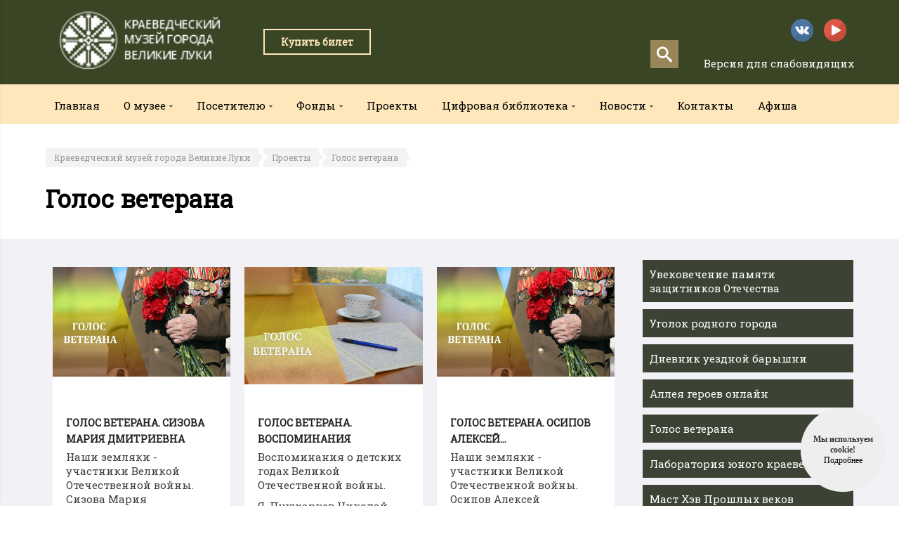

--- FILE ---
content_type: text/html; charset=UTF-8
request_url: https://muzeumvl.ru/catalog/golos-veterana
body_size: 10700
content:
<!DOCTYPE html> <html lang="ru"> <head> <base href="https://muzeumvl.ru/"/> <title>Голос ветерана </title> <meta http-equiv="Content-Type" content="text/html; charset=UTF-8" /> <meta name="description" content="
" /> <meta name="keywords" content="Голос ветерана" /> <meta name="viewport" content="width=device-width, initial-scale=1"> <meta name="yandex-verification" content="42b2e7ea5374665a" /> <meta name="google-site-verification" content="gmk1BIizfvTeLnPGgMVDRV2edcWT-MuIfnxR1ydjhss" /> <meta name="proculture-verification" content="39cf8a9da5e839581c878568d6840a37" /> <script async src="https://culturaltracking.ru/static/js/spxl.js?pixelId=10054" data-pixel-id="10054"></script> <link href="design/vlmuseum_18/images/favicone.png" rel="icon" type="image/x-icon"/> <link rel="canonical" href="https://muzeumvl.ru/catalog/golos-veterana"/> <link href="design/vlmuseum_18/css/style.css?v=1756836551" rel="stylesheet" type="text/css" media="screen"/> <link href="design/vlmuseum_18/css/adaptive.css?v=1756836551" rel="stylesheet" type="text/css" media="screen"/> <link href="js/baloon/css/baloon.css" rel="stylesheet" type="text/css" /> <link rel="stylesheet" type="text/css" href="http://roofrestore.ru/design/restor_10/css/font-awesome.min.css" /> <script src="https://ajax.googleapis.com/ajax/libs/jquery/1.8.3/jquery.min.js"  type="text/javascript"></script> <script src="design/vlmuseum_18/js/modernizr.custom.js"></script> <link href="https://fonts.googleapis.com/css2?family=Roboto+Slab:wght@400&display=swap" rel="stylesheet"> <script type="text/javascript">

$(function(){
	//  Автозаполнитель поиска
	$(".input_search").autocomplete({
		serviceUrl:'ajax/search_products.php',
		minChars:1,
		noCache: false, 
		onSelect:
			function(value, data){
				 $(".input_search").closest('form').submit();
			},
		fnFormatResult:
			function(value, data, currentValue){
				var reEscape = new RegExp('(\\' + ['/', '.', '*', '+', '?', '|', '(', ')', '[', ']', '{', '}', '\\'].join('|\\') + ')', 'g');
				var pattern = '(' + currentValue.replace(reEscape, '\\$1') + ')';
	 				return (data.image?"<img align=absmiddle src='"+data.image+"'> ":'') + value.replace(new RegExp(pattern, 'gi'), '<strong>$1<\/strong>');
			}	
	});

</script> <link rel="stylesheet" href="design/vlmuseum_18/bvi/bvi.min.css" type="text/css"> </head> <body> <div class="fixed"> <div id="header"> <div class="logo"> <a href="/"> <img src="design/vlmuseum_18/images/logomuz.png" width="250px" title="Краеведческий музей города Великие Луки" alt="Краеведческий музей города Великие Луки"/> </a> </div> <div class="topinfo"> <div class="podbtn"> <a href="/catalog/afisha" target="_blank" class="gold-border button" style="border:2px solid #fee7ba;color:#fee7ba!important">Купить билет</a> </div> </div> <div class="topinfo"> <div id="sb-search" class="sb-search"> <form id="search" action="products"> <input class="sb-search-input" placeholder="Введите фразу для поиска..." type="text" value="" name="keyword" id="search" autocomplete="off"> <input class="sb-search-submit" type="submit" value=""> <span class="sb-icon-search"></span> </form> </div> </div> <div class="topcart" > <div class="socblock" style="float: right;"> <a href="https://vk.com/muzeumvl" target="_blank"><img src="design/vlmuseum_18/images/vk.png" alt="" /></a><a href="https://www.youtube.com/channel/UCOaSAIN87WHnUTcotofPC-A/" target="_blank"><img src="design/vlmuseum_18/images/youtube.png" alt="" /></a></div> <a href="#" class="bvi-open" style="top: 0px!important;float: right;">Версия для слабовидящих</a> </div> </div> <div class="appendcart" style="top:15px;"> <a href="/catalog/afisha" target="_blank" class="gold-border button" style="border:none;color:#fee7ba!important;text-align:center;">Купить <br/> билет</a> </div> <script src="design/vlmuseum_18/js/classie.js"></script> <script src="design/vlmuseum_18/js/uisearch.js"></script> <script>
new UISearch( document.getElementById( 'sb-search' ) );
</script> <div  style="background:#fee7ba;color:000!important;"> <div class="max" style="padding: 10px!important;"> <ul class="nav1"> <li > <a  href="/">
Главная
</a> </li> <li > <a class="msub" href="/catalog/o-muzee"> <span>О музее</span> </a> <div> <ul> <li > <a  href="/catalog/istoriya-muzeya">
История музея
</a> </li> <li > <a  href="/catalog/podrazdeleniya">
Подразделения
</a> </li> <li > <a  href="/catalog/struktura">
Структура
</a> </li> <li > <a  href="/catalog/dokumentatsiya">
Документация
</a> </li> </ul> </div> </li> <li > <a class="msub" href="/catalog/posetitelyam"> <span>Посетителю</span> </a> <div> <ul> <li > <a  href="/catalog/stoimost-uslug">
Стоимость услуг
</a> </li> <li > <a  href="catalog/ekspozitsiya">
Экспозиции и Выставки 
</a> </li> <li > <a  href="/catalog/ekskursii">
Экскурсии
</a> </li> <li > <a  href="/catalog/muzejnye-programmy">
Музейные программы
</a> </li> <li > <a  href="/catalog/muzejnye-zanyatiya-dlya-detskih-sadov">
Музейные занятия для детских садов
</a> </li> <li > <a  href="/catalog/pushkinskaya-karta">
Пушкинская карта
</a> </li> <li > <a  href="/catalog/pamyatnye-mesta-goroda">
Памятные места
</a> </li> <li > <a  href="/catalog/rezhim-raboty">
Режим работы
</a> </li> <li > <a  href="/catalog/kak-dobratsya">
Как добраться
</a> </li> <li > <a  href="/catalog/pravila-posescheniya">
Правила посещения
</a> </li> <li > <a  href="/catalog/otzyvy">
Отзывы
</a> </li> </ul> </div> </li> <li > <a class="msub" href="/catalog/fondy"> <span>Фонды</span> </a> <div> <ul> <li > <a  href="/catalog/kollektsii">
Коллекции
</a> </li> <li > <a  href="/catalog/stati">
Статьи
</a> </li> </ul> </div> </li> <li > <a  href="/catalog/proekty">
Проекты
</a> </li> <li > <a class="msub" href="/catalog/tsifrovaya-biblioteka"> <span>Цифровая библиотека</span> </a> <div> <ul> <li > <a  href="/catalog/nauchnyj-arhiv-publikatsii">
Научный архив (публикации)
</a> </li> </ul> </div> </li> <li > <a class="msub" href="/news"> <span>Новости</span> </a> <div> <ul> <li > <a  href="/catalog/smi-o-muzee">
СМИ о музее
</a> </li> <li > <a  href="">
Фоторепортажи
</a> </li> <li > <a  href="/catalog/sobytiya">
События
</a> </li> </ul> </div> </li> <li > <a  href="/contact">
Контакты
</a> </li> <li > <a  href="/catalog/afisha">
Афиша
</a> </li> </ul> </div> </div> </div> <div class="top200"></div> <div class="max"> <ul class="path"> <li><a href="/">Краеведческий музей города Великие Луки</a></li> <li><a href="catalog/proekty">Проекты</a></li> <li><a href="catalog/golos-veterana">Голос ветерана</a></li> </ul> <div style="float: left;"><h1 class="prodtitle">Голос ветерана</h1></div> </div> <div style="background:#f1f1f6;padding-top: 20px;"> <div class="max"> <div class="contable"> <div class="content"> <li class="catprod product jsprod"> <div style="background: #fff;"> <div class="iprod"> <div class="ipimage image"> <a href="products/golos-veterana-sizova-mariya-dmitrievna"> <img src="https://muzeumvl.ru/files/products/maxresdefault_3.400x400.jpg?50f58c43ed8ab7a2df5626140afcbba5" style="width:100%!important;height:auto!important;" alt="Голос ветерана. Сизова Мария Дмитриевна"/></a> </div> <div class="ipname" style="width:85%;margin: 0 auto;"> <a href="products/golos-veterana-sizova-mariya-dmitrievna">Голос ветерана. Сизова Мария Дмитриевна</a> </div> <div class="ipdescription" style="width:85%;margin: 0 auto;"> <p>Наши земляки - участники Великой Отечественной войны. Сизова Мария Дмитриевна.</p> </div> <div class="ico-ba" style="width:85%;margin: 0 auto;"> </div> <form class="variants pis_table" action="/cart"> <div class="podbtn"> <a href="products/golos-veterana-sizova-mariya-dmitrievna" class="gold-border button" style="margin-bottom:10px;">Подробнее</a> </div> </form> </div> </div> </li> <li class="catprod product jsprod"> <div style="background: #fff;"> <div class="iprod"> <div class="ipimage image"> <a href="products/golos-veterana-vospominaniya-nikolaya-vasilevicha-pushkareva"> <img src="https://muzeumvl.ru/files/products/zastavka.400x400.jpg?74ca78ee7c1207cdd775e158d19c171b" style="width:100%!important;height:auto!important;" alt="Голос ветерана. Воспоминания Николая Васильевича Пушкарева"/></a> </div> <div class="ipname" style="width:85%;margin: 0 auto;"> <a href="products/golos-veterana-vospominaniya-nikolaya-vasilevicha-pushkareva">Голос ветерана. Воспоминания Николая...</a> </div> <div class="ipdescription" style="width:85%;margin: 0 auto;"> <p>Воспоминания о детских годах Великой Отечественной войны.</p> <p>Я, Пушкаркев Николай Васильевич, родился 20 мая 1939 года.&nbsp; В период с июля 1941 года по февраль 1944 года находился на...
</div> <div class="ico-ba" style="width:85%;margin: 0 auto;"> </div> <form class="variants pis_table" action="/cart"> <div class="podbtn"> <a href="products/golos-veterana-vospominaniya-nikolaya-vasilevicha-pushkareva" class="gold-border button" style="margin-bottom:10px;">Подробнее</a> </div> </form> </div> </div> </li> <li class="catprod product jsprod"> <div style="background: #fff;"> <div class="iprod"> <div class="ipimage image"> <a href="products/golos-veterana-osipov-aleksej-dmitrievich"> <img src="https://muzeumvl.ru/files/products/maxresdefault_1.400x400.jpg?f8423d3a44ffa046b04f0bbaa7062212" style="width:100%!important;height:auto!important;" alt="Голос ветерана. Осипов Алексей Дмитриевич"/></a> </div> <div class="ipname" style="width:85%;margin: 0 auto;"> <a href="products/golos-veterana-osipov-aleksej-dmitrievich">Голос ветерана. Осипов Алексей...</a> </div> <div class="ipdescription" style="width:85%;margin: 0 auto;"> <p>Наши земляки - участники Великой Отечественной войны. Осипов Алексей Дмитриевич</p> </div> <div class="ico-ba" style="width:85%;margin: 0 auto;"> </div> <form class="variants pis_table" action="/cart"> <div class="podbtn"> <a href="products/golos-veterana-osipov-aleksej-dmitrievich" class="gold-border button" style="margin-bottom:10px;">Подробнее</a> </div> </form> </div> </div> </li> <li class="catprod product jsprod"> <div style="background: #fff;"> <div class="iprod"> <div class="ipimage image"> <a href="products/golos-veterana-vastenkova-olga-ilinichna"> <img src="https://muzeumvl.ru/files/products/maxresdefault.400x400.jpg?d2a245b056dfb9dab91a4832d5800a61" style="width:100%!important;height:auto!important;" alt="Голос ветерана. Вастенкова Ольга Ильинична"/></a> </div> <div class="ipname" style="width:85%;margin: 0 auto;"> <a href="products/golos-veterana-vastenkova-olga-ilinichna">Голос ветерана. Вастенкова Ольга...</a> </div> <div class="ipdescription" style="width:85%;margin: 0 auto;"> <p>Наши земляки - участники Великой Отечественной войны. Вастенкова Ольга Ильинична.</p> </div> <div class="ico-ba" style="width:85%;margin: 0 auto;"> </div> <form class="variants pis_table" action="/cart"> <div class="podbtn"> <a href="products/golos-veterana-vastenkova-olga-ilinichna" class="gold-border button" style="margin-bottom:10px;">Подробнее</a> </div> </form> </div> </div> </li> <li class="catprod product jsprod"> <div style="background: #fff;"> <div class="iprod"> <div class="ipimage image"> <a href="products/golos-veterana-korotkih-evgenij-ivanovich"> <img src="https://muzeumvl.ru/files/products/golos-veterana.400x400.jpg?2ad69e2fd10c0ed26acb9166eb1d6317" style="width:100%!important;height:auto!important;" alt="Голос ветерана. Коротких Евгений Иванович"/></a> </div> <div class="ipname" style="width:85%;margin: 0 auto;"> <a href="products/golos-veterana-korotkih-evgenij-ivanovich">Голос ветерана. Коротких Евгений...</a> </div> <div class="ipdescription" style="width:85%;margin: 0 auto;"> <p>С 2007 года сотрудники Краеведческого музея г. Великие Луки совместно с городским Советом ветеранов войны, труда и правоохранительных органов в течение 8 лет создавали видео фонд &laquo;Голос...
</div> <div class="ico-ba" style="width:85%;margin: 0 auto;"> </div> <form class="variants pis_table" action="/cart"> <div class="podbtn"> <a href="products/golos-veterana-korotkih-evgenij-ivanovich" class="gold-border button" style="margin-bottom:10px;">Подробнее</a> </div> </form> </div> </div> </li> </div> <div class="sidebar"> <ul class="dmenu"> <div class="bexcursion"> <a href="catalog/uvekovechenie-pamyati-zaschitnikov-otechestva" data-category="18">Увековечение памяти защитников Отечества</a> </div> <div class="bexcursion"> <a href="catalog/ugolok-rodnogo-goroda" data-category="64">Уголок родного города</a> </div> <div class="bexcursion"> <a href="catalog/-dnevnik-uezdnoj-baryshni" data-category="53"> Дневник уездной барышни</a> </div> <div class="bexcursion"> <a href="catalog/alleya-geroev-onlajn" data-category="63">Аллея героев онлайн</a> </div> <div class="bexcursion"> <a href="catalog/golos-veterana" data-category="80">Голос ветерана</a> </div> <div class="bexcursion"> <a href="catalog/laboratoriya-yunogo-kraeveda" data-category="81">Лаборатория юного краеведа</a> </div> <div class="bexcursion"> <a href="catalog/mast-hev-proshlyh-vekov" data-category="87">Маст Хэв Прошлых веков</a> </div> <div class="bexcursion"> <a href="catalog/sohranyaya-proshloe" data-category="88">Сохраняя прошлое</a> </div> <div class="bexcursion"> <a href="catalog/istoriya-odnogo-eksponata" data-category="91">История одного экспоната</a> </div> <div class="bexcursion"> <a href="catalog/velikie-luki-promyshlennye" data-category="107">Великие Луки промышленные</a> </div> <div class="bexcursion"> <a href="catalog/muzejnyj-marafon" data-category="108">Музейный марафон</a> </div> <div class="bexcursion"> <a href="catalog/geroi-sovetskogo-soyuza" data-category="111">Герои Советского Союза</a> </div> <div class="bexcursion"> <a href="catalog/gorodskie-mirazhi-duhovnye-istoki" data-category="114">&quot;Городские миражи. Духовные истоки&quot;</a> </div> <div class="bexcursion"> <a href="catalog/mezhdunarodnoe-sotrudnichestvo-rossiya---belarus" data-category="120">Международное сотрудничество &quot;Россия - Беларусь&quot;</a> </div> <div class="bexcursion"> <a href="catalog/105-let-kraevedcheskomu-muzeyu" data-category="121">105 лет Краеведческому музею</a> </div> <div class="bexcursion"> <a href="catalog/pisma-s-fronta" data-category="130">Письма с фронта</a> </div> </ul> <div class="leftbanner"> <div> <img src="https://muzeumvl.ru/files/products/002272146d731bee78e73a2a99b5cdd1.240x.jpg?22099f46d0391fd9b5cd6a2c253787e4" alt="" /> </div> </div> </div> </div> </div> <div id="boxes"> <div id="dialog" class="prsn" style="position: fixed; right: 20px; background-color: rgb(238, 238, 238); font-size: 10px; width: 120px; height: 120px; border-radius: 50%; color: rgb(255, 255, 255); box-sizing: border-box; display: flex; justify-content: center; align-items: center; z-index: 9999; overflow: hidden; cursor: pointer; top: 990px;"> <div class="top1" style="background:#eee; font-size:12px;"><b>Мы используем cookie!</b><br> <a href="/soglasheniya-ob-ispolzovanii-sajta">Подробнее</a> <br> </div></div> </div> <script type="text/javascript">
function getCookie(name) {
  var matches = document.cookie.match(new RegExp(
    "(?:^|; )" + name.replace(/([\.$?*|{}\(\)\[\]\\\/\+^])/g, '\\$1') + "=([^;]*)"
  ));
  return matches ? decodeURIComponent(matches[1]) : undefined;
}
var co=getCookie("ank");
//var zav=getCookie("pas");

if (co!="1") 
{

setTimeout("win();",1000);

//setTimeout(Hi, 6000);

}

  function Hi()
 {  
    $('.prsn').hide();
 }	

 function win()
 {
    
    var id = '#dialog';
    var maskHeight = $(document).height();

    var winH = $(window).height();	
	
	$(id).css('top',  winH-$(id).height()-20);
		
	$(id).show(); 
	
	}
	
    $('.prsn').click(function (e) { 
    
    $('.prsn').hide();
	var date = new Date;
	date.setDate(date.getDate() + 1);
	document.cookie = "ank=1; path=/; expires=" + date.toUTCString();
	
	}); 

	
	
	
</script> <div class="foot"> <div class="max"> <div class="fblok"> <h2>ИНФОРМАЦИЯ</h2><div class="fline"></div> <ul> <li> <a href="/">Главная</a> </li> <li> <a href="/catalog/o-muzee">О музее</a> </li> <li> <a href="/catalog/posetitelyam">Посетителю</a> </li> <li> <a href="/catalog/fondy">Фонды</a> </li> <li> <a href="/catalog/proekty">Проекты</a> </li> <li> <a href="/catalog/tsifrovaya-biblioteka">Цифровая библиотека</a> </li> <li> <a href="/news">Новости</a> </li> <li> <a href="/contact">Контакты</a> </li> <li> <a href="/catalog/afisha">Афиша</a> </li> </ul> </div> <div class="fblok"> <h2>КАТАЛОГ</h2><div class="fline"></div> <ul> <li> <a href="catalog/o-muzee" data-category="4">О музее</a> </li> <li> <a href="catalog/fondy" data-category="15">Фонды</a> </li> <li> <a href="catalog/posetitelyam" data-category="3">Посетителям</a> </li> <li> <a href="catalog/afisha" data-category="5">Афиша</a> </li> <li> <a href="catalog/proekty" data-category="52">Проекты</a> </li> <li> <a href="catalog/video" data-category="7">Видео</a> </li> <li> <a href="catalog/muzej" data-category="67">музей</a> </li> <li> <a href="catalog/tsifrovaya-biblioteka" data-category="77">Цифровая библиотека</a> </li> <li> <a href="catalog/novosti" data-category="96">Новости</a> </li> <li> <a href="catalog/" data-category="101"></a> </li> </ul> </div> <div class="fblok"> <h2>КОНТАКТЫ</h2><div class="fline"></div>
Телефон:  <br/>8 (81153) 7-81-71 <br/><br/>
График работы:   <br/>с 11:00 до 17:30

</div> <div class="fblok"> <h2>МЫ В СОЦСЕТЯХ</h2><div class="fline"></div> <div class="socblock"> <a href="https://vk.com/muzeumvl" target="_blank"><img src="design/vlmuseum_18/images/vk.png" alt="" /></a><a href="https://www.youtube.com/channel/UCOaSAIN87WHnUTcotofPC-A/" target="_blank"><img src="design/vlmuseum_18/images/youtube.png" alt="" /></a></div>
© 2020 Все права защищены 
 
 <br/><br/> <a class="logo" href="https://territoriyapobedi.ru/severo-zapadnyij-federalnyij-okrug/pskovskaya-oblast/partner-2617/"> <img src="https://territoriyapobedi.ru/assets/images/logo-foot.svg" alt="logo"> </a> </div> </div> <div class="modalitem cback"> <div class="modalclose"></div> <div class="modal"> <div> <div class="modaltitle">
				Заказать звонок
				<span class="close bluroff" onclick="$('.cback').fadeOut(300); return false;"></span> </div> <div class="modalscroll"> <form method="POST" id="feedback-form"> <ul class="export"> <li> <label>Имя</label> <input type="text" name="nameFF" required placeholder="Иванов Иван"> </li> <li> <label>Телефон</label> <input id="phone" type="text" name="phoneFF" required placeholder="+7 (900) 900-90-90"> </li> <li> <button type="submit" class="but" value="">Отправить</button> </li> </ul> </form> </div> </div> </div> </div> <div class="modalitem vopros"> <div class="modalclose"></div> <div class="modal"> <div> <div class="modaltitle">
				Возникли вопросы?
				<span class="close bluroff" onclick="$('.vopros').fadeOut(300); return false;"></span> </div> <div class="modalscroll"> <form method="POST" id="vopros-form"> <ul class="export"> <li> <label>Имя <span>*</span></label> <input type="text" name="nameFF" required="" placeholder="Иванов Иван"> </li> <li> <label>Телефон <span>*</span></label> <input id="phone2" type="text" name="phoneFF" required="" placeholder="+7 (900) 900-90-90"> </li> <li> <label>E-mail</label> <input type="text" name="mailFF" placeholder="info@srvl.ru"> </li> <li> <label>Опишите ваш вопрос <span>*</span></label> <textarea name="messageFF" required="" placeholder="....."></textarea> </li> <li> <button type="submit" class="but" value="">Отправить</button> </li> </ul> </form> </div> </div> </div> </div> <div class="modalitem userprofile"> <div class="modalclose"></div> <div class="modal"> <div> <div class="modaltitle">
								Личный кабинет
								<span class="close bluroff" onclick="$('.userprofile').fadeOut(300); return false;"></span> </div> <div class="modalscroll"> <div id="ajaxlogin"> <div id="slog"> <div class="message_error" style="display:none"></div> <form method="post" class="login_form"> <ul class="export"> <li> <label>Ваш телефон</label> <input id="login_phone" class="regphone" type="text" name="phone" required placeholder="Телефон" value="" maxlength="255" /> <li> <label>Пароль <a href="/user/password_remind">Забыли?</a></label> <input id="login_password" class="on2" type="password" placeholder="password" required name="password" value="" /> </li> <li> <button id="check_login" type="submit" name="login" value="" class="but loginclick">Авторизоваться</button> <a href="/user/register" class="modalreglink">Регистрация</a> </li> </ul> </form> </div> </div> </div> </div> </div> </div> <div class="modalitem testorder"> <div class="modalclose"></div> <div class="modal"> <div> <div class="modaltitle">
				Проверка заказа
				<span class="close bluroff" onclick="$('.testorder').fadeOut(300); return false;"></span> </div> <div class="modalscroll"> <div id="ajaxorder"> <div class="message_error" style="display:none"></div> <form method="post" class="order_form"> <ul class="export"> <li> <label>Код заказа</label> <input type="text" name="ourl" required value="" maxlength="8" /> </li> <li> <button type="submit" name="ourls" value="" class="but loginclick">Проверить</button> </li> </ul> </form> </div> </div> </div> </div> </div> <script>
$(function() {
	$('.login_form').submit(function(e) {
		e.preventDefault();
			 
		var s_data=$(this).serialize();
		$.ajax({
			type: 'POST',
			url: "ajax/login.php",
			data: s_data,
		success: function(data){
        if(data){
			$('#ajaxlogin').html(data.ajax_login);
			$('.message_error').show().html(data);
		}
		}
		});
	

	});
});
</script> <div class="modalitem send"> <div class="modalclose"></div> <div class="modal"> <div style="text-align: center;"> <img class="icon icons8-Checkmark" src="[data-uri]" width="96" height="96" alt="Успешно!"> <br/> <b>Заявка принята!</b> <p>В ближайшее время с вами свяжется наш менеджер!</p> <br/> <span class="link bluroff" onclick="$('.send').fadeOut(300); return false;">Закрыть</span> </div> </div> </div> <div class="podmenumob"> <div class="podmenumobclose"></div> <span class="close bluroff" onclick="$('.podmenumob').fadeOut(300); return false;"></span> <div class="mobmenublock"> </div> </div> <div class="podmmenu podmmenupage bluroff"></div> <div class="mmenu mmenupage"> <div class="mmnav mmnavpage"> </div> </div> <div class="podmmenu podmmenucat bluroff"></div> <div class="mmenu mmenucat"> <div class="mmnav"> <ul> <li class=" "> <a class="msub" href="#">О музее</a> <div class="mmenu4"> <ul> <li class=" "> <a href="catalog/istoriya-muzeya">История музея</a> </li> <li class=" "> <a href="catalog/struktura">Структура</a> </li> <li class=" "> <a class="msub" href="#">Документация</a> <div class="mmenu12"> <ul> <li class=" "> <a href="catalog/otkrytye-dokumenty">Открытые документы</a> </li> <li class=" "> <a href="catalog/munitsipalnoe-zadanie">Муниципальное задание</a> </li> <li class=" "> <a href="catalog/finansovo-hozyajstvennaya-deyatelnost">Финансово-хозяйственная деятельность</a> </li> <li class=" "> <a href="catalog/obekty-kulturnogo-naslediya">Объекты культурного наследия</a> </li> </ul> </div> </li> <li class=" "> <a href="catalog/stoimost-uslug">Стоимость услуг</a> </li> <li class=" "> <a class="msub" href="#">Подразделения</a> <div class="mmenu71"> <ul> <li class=" "> <a href="catalog/tsentr-patrioticheskih-initsiativ">Центр патриотических инициатив</a> </li> <li class=" "> <a class="msub" href="#">Мемориальный дом-музей академика И. М. Виноградова</a> <div class="mmenu9"> <ul> <li class=" "> <a href="catalog/proekt-velikij-russkij-matematik">Проект ВЕЛИКИЙ РУССКИЙ МАТЕМАТИК</a> </li> <li class=" "> <a href="catalog/k-130-letiyu-akademika-im-vinogradova">К 130-летию академика И.М. Виноградова.</a> </li> </ul> </div> </li> <li class=" "> <a class="msub" href="#">Объект культурного наследия федерального значения "Земляная крепость", построенная по приказу Петра I в 1704-1708 гг. в связи с опасностью вторжения войск короля Карла XII</a> <div class="mmenu11"> <ul> <li class=" "> <a href="catalog/nauchno-populyarnye-stati">Научно-популярные статьи</a> </li> </ul> </div> </li> <li class=" "> <a href="catalog/volontery-muzeya-hranitel">Волонтеры музея "Хранитель"</a> </li> </ul> </div> </li> </ul> </div> </li> <li class=" "> <a class="msub" href="#">Фонды</a> <div class="mmenu15"> <ul> <li class=" "> <a class="msub" href="#">Коллекции</a> <div class="mmenu75"> <ul> <li class=" "> <a href="catalog/pryalki">Прялки</a> </li> <li class=" "> <a class="msub" href="#">Иностранные печатные издания из домашней библиотеки ак. И.М. Виноградова</a> <div class="mmenu119"> <ul> <li class=" "> <a href="catalog/knigi-izdatelstv-akademii-nauk-v-berline-i-akademii-estestvoispytatelej-leopoldina-gdr-zhurnaly-narodnoj-respubliki-serbiya">Книги издательств Академии наук в Берлине и Академии естествоиспытателей Леопольдина (ГДР); журналы народной республики Сербия</a> </li> <li class=" "> <a href="catalog/knigi-polskih-nauchnyh-soobschestv-">Книги польских научных сообществ </a> </li> <li class=" "> <a href="catalog/nauchnye-izdaniya-rumynii-">Научные издания Румынии </a> </li> <li class=" "> <a href="catalog/zhurnaly-nauchnyh-soobschestv-chehii-i-gosudarstva-chehoslovakiya">Журналы научных сообществ Чехии и государства Чехословакия</a> </li> <li class=" "> <a href="catalog/pechatnye-izdaniya-iz-vengrii">Печатные издания из Венгрии</a> </li> <li class=" "> <a href="catalog/izdaniya-italyanskoj-akademii-nauk">Издания итальянской академии наук</a> </li> </ul> </div> </li> <li class=" "> <a href="catalog/proizvedeniya-russkih-klassikov-iz-domashnej-biblioteki-ak-im-vinogradova">Произведения русских классиков из домашней библиотеки ак. И.М. Виноградова</a> </li> <li class=" "> <a href="catalog/pismennye-pribory-prinadlezhavshie-razlichnym-chlenam-semi-vinogradovyh">Письменные приборы, принадлежавшие различным членам семьи Виноградовых</a> </li> <li class=" "> <a href="catalog/nauchnye-pechatnye-izdaniya-iz-frantsii-">Научные печатные издания из Франции. </a> </li> <li class=" "> <a href="catalog/izdaniya-prislannye-iz-kitaya-i-indii-matematiku-sovremennosti-im-vinogradovu-">Издания, присланные из Китая и Индии математику современности И.М. Виноградову.  </a> </li> <li class=" "> <a href="catalog/vidy-staryh-velikih-luk-iz-lichnogo-arhiva-akademika-imvinogradova">Виды старых Великих Лук из личного архива академика И.М.Виноградова</a> </li> </ul> </div> </li> <li class=" "> <a href="catalog/stati">Статьи</a> </li> </ul> </div> </li> <li class=" "> <a class="msub" href="#">Посетителям</a> <div class="mmenu3"> <ul> <li class=" "> <a href="catalog/ob-ekspozitsii">Об экспозиции</a> </li> <li class=" "> <a href="catalog/ekspozitsiya">Экспозиция</a> </li> <li class=" "> <a href="catalog/vystavki">Выставки</a> </li> <li class=" "> <a href="catalog/pamyatnye-mesta-goroda">Памятные места города</a> </li> <li class=" "> <a href="catalog/onlajn-vystavki">Онлайн выставки</a> </li> <li class=" "> <a href="catalog/pravila-posescheniya">Правила посещения</a> </li> <li class=" "> <a class="msub" href="#">Тематические фотозоны</a> <div class="mmenu25"> <ul> <li class=" "> <a href="catalog/fotokonkurs-v-obektive-elka">Фотоконкурс "В объективе ёлка"</a> </li> </ul> </div> </li> <li class=" "> <a class="msub" href="#">Экскурсии</a> <div class="mmenu2"> <ul> <li class=" "> <a href="catalog/ekskursiya-po-muzeyu">Экскурсия по музею</a> </li> <li class=" "> <a href="catalog/ekskursiya-po-gorodu">Экскурсия по городу</a> </li> <li class=" "> <a href="catalog/ekskursiya-po-kreposti">Экскурсия по крепости</a> </li> </ul> </div> </li> <li class=" "> <a href="catalog/muzejnye-programmy">Музейные программы</a> </li> <li class=" "> <a href="catalog/muzejnye-zanyatiya-dlya-detskih-sadov">Музейные занятия для детских садов</a> </li> <li class=" "> <a href="catalog/rezhim-raboty">Режим работы</a> </li> <li class=" "> <a href="catalog/otzyvy">Отзывы</a> </li> <li class=" "> <a href="catalog/kak-dobratsya">Как добраться</a> </li> <li class=" "> <a href="catalog/pushkinskaya-karta">Пушкинская карта</a> </li> </ul> </div> </li> <li class=" "> <a href="catalog/afisha">Афиша</a> </li> <li class=" active"> <a class="msub" href="#">Проекты</a> <div class="mmenu52"> <ul> <li class=" "> <a href="catalog/uvekovechenie-pamyati-zaschitnikov-otechestva">Увековечение памяти защитников Отечества</a> </li> <li class=" "> <a href="catalog/ugolok-rodnogo-goroda">Уголок родного города</a> </li> <li class=" "> <a class="msub" href="#"> Дневник уездной барышни</a> <div class="mmenu53"> <ul> <li class=" "> <a href="catalog/video-">Видео </a> </li> </ul> </div> </li> <li class=" "> <a href="catalog/alleya-geroev-onlajn">Аллея героев онлайн</a> </li> <li class="active "> <a href="catalog/golos-veterana">Голос ветерана</a> </li> <li class=" "> <a class="msub" href="#">Лаборатория юного краеведа</a> <div class="mmenu81"> <ul> <li class=" "> <a href="catalog/videoroliki">Видеоролики</a> </li> </ul> </div> </li> <li class=" "> <a href="catalog/mast-hev-proshlyh-vekov">Маст Хэв Прошлых веков</a> </li> <li class=" "> <a href="catalog/sohranyaya-proshloe">Сохраняя прошлое</a> </li> <li class=" "> <a href="catalog/istoriya-odnogo-eksponata">История одного экспоната</a> </li> <li class=" "> <a href="catalog/velikie-luki-promyshlennye">Великие Луки промышленные</a> </li> <li class=" "> <a href="catalog/muzejnyj-marafon">Музейный марафон</a> </li> <li class=" "> <a href="catalog/geroi-sovetskogo-soyuza">Герои Советского Союза</a> </li> <li class=" "> <a href="catalog/gorodskie-mirazhi-duhovnye-istoki">"Городские миражи. Духовные истоки"</a> </li> <li class=" "> <a href="catalog/mezhdunarodnoe-sotrudnichestvo-rossiya---belarus">Международное сотрудничество "Россия - Беларусь"</a> </li> <li class=" "> <a href="catalog/105-let-kraevedcheskomu-muzeyu">105 лет Краеведческому музею</a> </li> <li class=" "> <a href="catalog/pisma-s-fronta">Письма с фронта</a> </li> </ul> </div> </li> <li class=" "> <a href="catalog/video">Видео</a> </li> <li class=" "> <a href="catalog/muzej">музей</a> </li> <li class=" "> <a class="msub" href="#">Цифровая библиотека</a> <div class="mmenu77"> <ul> <li class=" "> <a href="catalog/nauchnyj-arhiv-publikatsii">Научный архив (публикации)</a> </li> <li class=" "> <a href="catalog/forma-obrascheniya">Форма обращения</a> </li> </ul> </div> </li> <li class=" "> <a class="msub" href="#">Новости</a> <div class="mmenu96"> <ul> <li class=" "> <a class="msub" href="#">СМИ о музее</a> <div class="mmenu97"> <ul> <li class=" "> <a href="catalog/velikij-marshal-velikoj-pobedy">Великий Маршал Великой Победы</a> </li> <li class=" "> <a href="catalog/my-seli-hleb-chto-byl-otlozhen-na-den">Мы съели хлеб, что был отложен на день...</a> </li> <li class=" "> <a href="catalog/k-350-letiyu-petra-velikogo-vivat-tebe-stroitel-chudotvornyj">К 350-летию Петра Великого «Виват Тебе, строитель чудотворный!..»</a> </li> <li class=" "> <a href="catalog/videoreportazhi">видеорепортажи</a> </li> <li class=" "> <a href="catalog/v-gorode-s-ochen-bogatoj-i-geroicheskoj-istoriej">В городе с очень богатой и героической историей</a> </li> <li class=" "> <a href="catalog/lish-by-ne-bylo-vojny">Лишь бы не было войны!</a> </li> <li class=" "> <a href="catalog/ostalis-verny-svoemu-dolgu-do-kontsa">Остались верны своему долгу до конца</a> </li> <li class=" "> <a href="catalog/zaschischaya-nashe-obschee-buduschee">Zащищая наше общее будущее</a> </li> <li class=" "> <a href="catalog/voenno-istoricheskie-i-istoricheskie-muzei-sobralis-v-sankt-peterburge-na-strategicheskuyu-sessiyu">Военно-исторические и исторические музеи собрались в Санкт-Петербурге на стратегическую сессию</a> </li> <li class=" "> <a href="catalog/pamyat-o-podvige-razletitsya-po-strane">Память о подвиге разлетится по стране</a> </li> </ul> </div> </li> <li class=" "> <a href="catalog/sobytiya">События</a> </li> </ul> </div> </li> </ul> </div> </div> <script src="design/vlmuseum_18/js/slick.min.js" type="text/javascript"></script> <script src="design/vlmuseum_18/js/smarty.js"></script> <script src="design/vlmuseum_18/js/jquery-ui.min.js"></script> <script src="design/vlmuseum_18/js/ajax_cart.js"></script> <script src="design/vlmuseum_18/js/product_to_session.js"></script> <script src="design/vlmuseum_18/js/readmore.js"></script> <script src="js/baloon/js/baloon.js" type="text/javascript"></script> <script src="js/autocomplete/jquery.autocomplete-min.js" type="text/javascript"></script> <script src="design/vlmuseum_18/js/jTabs.js"></script> <script src="/js/jquery.maskedinput.js"></script> <link rel="stylesheet" href="design/vlmuseum_18/css/jquery.mmenu.all.css?v=1756836551" type="text/css" /> <script src="design/vlmuseum_18/js/jquery.mmenu.all.min.js" type="text/javascript"></script> <script src="design/vlmuseum_18/bvi/js.cookie.js"></script> <script src="design/vlmuseum_18/bvi/bvi-init.js"></script> <script src="design/vlmuseum_18/bvi/bvi.min.js"></script> </body> </html><!--
memory peak usage: 2667896 bytes
page generation time: 0.060402870178223 seconds
-->

--- FILE ---
content_type: text/css
request_url: https://muzeumvl.ru/design/vlmuseum_18/css/style.css?v=1756836551
body_size: 19156
content:
@import url("reset.css");
@import url("modal.css");

/* Иконка поиска от IcoMoon, созданная с помощью приложения http://icomoon.io/app/ */
@font-face {
    font-family: 'icomoon';
    src:url('icomoon/icomoon.eot');
    src:url('icomoon/icomoon.eot?#iefix') format('embedded-opentype'),
        url('icomoon/icomoon.woff') format('woff'),
        url('icomoon/icomoon.ttf') format('truetype'),
        url('icomoon/icomoon.svg#icomoon') format('svg');
    font-weight: normal;
    font-style: normal;
}


html,body{background:#fff}
html,body,textarea,input,button,select{font-size:15px;font-family:'Roboto Slab',sans-serif;color:#404040;outline:0}
p{display:block;padding:5px 0}
a,.link{color:#000;text-decoration:none}
a:hover,.link:hover{text-decoration: underline;}*,*:after,*:before{box-sizing:border-box;padding:0;margin:0}
h1,h2,h3{display:block;font-weight:700;color:#2E2E2E;margin:0 0 0px 0}
h1{font-size:22px}h2{font-size:19px}h3{font-size:16px}

ol,ul {margin-left: 20px;}

.top128 {height:128px;clear:both;}
.top150 {height:150px;clear:both;}
.top200 {height:200px;clear:both;}

.max{display:block;max-width:1170px;position:relative;padding:10px 10px 30px 10px;margin:0 auto}
.contable{display:table;width:100%;position:relative}
.sidebar,.content{display:table-cell;vertical-align:top;position:relative}.sidebar{width:1px}
.content{padding:0 30px 0px 0px}
.sidebar> div{display:block;width:300px;margin-top: 30px;}

.hcustom {position: relative;text-align: center;margin-bottom: 18px;}
.hcustom:before,.hcustom h1:before,.hcustom h1:after {content: "";display: block;position: absolute;}
.hcustom:before {top: 50%;margin-top: -1px;height: 1px;width: 100%;background: rgba(39, 40, 42, 0.3);}
.hcustom h1 { font-weight: bold;text-transform: uppercase;position: relative;display: inline-block;padding: 0px 152px;margin: 0;background-color: #ffffff;z-index: 10;}

.blue_punkt {background: #2CA1E4;
    float: left;
    border-radius: 100%;
    padding: 2px;
    width: 23px;
    text-align: center;
    margin-right: 10px;
 color: #fff;}



.top1 {
    background: #fff;
    color: #333;
    font-family: Tahoma;
    font-size: 1em;
    text-align: center;
    padding: 1em;
}



.btn-white { display: inline-block; border: 2px solid #988558; border-radius: 0; background-color: transparent; color: #2e2e2e; padding: 0 40px; height: 48px; line-height: 46px; text-align: center; text-transform: uppercase; font-size: 13px; font-weight: 600; text-decoration: none; font-family: OpenSans, Helvetica, Arial, sans-serif; }
.btn-white:hover { background: #988558; color: #fff; }

.button:hover { background-color: #87764e; }

.gold-border.button,.form input[type="submit"] { border: 2px solid #988558; border-radius: 0px; background-color: transparent; color: #2e2e2e; }

.ico-ba { font-size: 16px;padding-bottom: 16px; }
.ico-ba:before { display: inline-block; background-image: url("/images/sprite.png"); border: none; background-color: transparent; background-repeat: no-repeat; }

ol, li {padding-bottom:10px;}

#anti_bot {visibility:hidden; height:1px; width:1px}
.error_text {color: #fff;font-size: 16px;padding: 6px;border-radius: 3px;margin-left: 0px;background: #e31f25;margin-bottom:15px;text-align:center;}

.files {width: 100%;margin-bottom: 10px; padding:25px 30px 0px 0px;}
.files .file {padding: 5px;background: #fff;border-radius: 5px;margin-bottom: 3px;}


#fileUploader {margin-bottom: 15px;}
.progress {width: 100px;height: 16px;position: relative;background: #e3dede;border-radius: 4px;}
.progress-bar {height: 16px;color: #fff;background: #2CA1E4;border-radius: 4px;text-align: center;line-height: 16px;font-size: 11px;}

.tfiles-1 .form-group {padding:1em;margin:1em}
.tfiles-1 input[type=file] {outline:0;opacity:0;pointer-events:none;user-select:none}
.tfiles-1 .label{width:100%;border:2px dashed grey;border-radius:5px;display:block;padding:1.2em;transition:border 300ms ease;cursor:pointer;text-align:center}
.tfiles-1 .label i{display:block;font-size:42px;padding-bottom:16px}
.tfiles-1 .label i,.example-1 .label .title{color:grey;transition:200ms color}
.tfiles-1 .label:hover{border:2px solid grey}
.tfiles-1 .label:hover i,.example-1 .label:hover .title{color:grey}

.tfiles {color: #fff;font-size: 12px;padding: 2px 6px;border-radius: 3px;margin-left:0px;}
.tfiles_l {float:left;width: 20%;}
.tfiles_r {float:left;width:80%;}

.tfiles_1 {float:left; width: 55%; word-wrap:break-word;padding-bottom: 5px;}
.tfiles_2 {float:left; max-width:120px;width: 15%; word-wrap:break-word;padding-bottom: 5px;}
.tfiles_3 {float:left; max-width:120px;width: 15%; word-wrap:break-word;padding-bottom: 5px;}
.tfiles_4 {float:left; max-width:120px; width: 15%; word-wrap:break-word;}

.circle {
 padding: 6px;
    color: #000;
    background: #fff;
    border: 3px solid #FCC00E;
    font-size: 32px;
    width: 60px;
    height: 60px;
    border-radius: 100%;
    text-align: center;
    font-weight: 600;
margin: 0 auto;
 margin-bottom:10px;
}

.textinfo {
width: 25%;
 text-align:center;
 font-size:12px;
 float:left;
 padding: 10px; 
}



.foot {background:#394525;color: #FFF!important;}
.foot ul {margin-left: 0px;}
.fblok {float:left;width: 25%;padding:10px;}
.fblok h2 {color: #FFF;margin-bottom: 10px;font-weight: bold;font-size: 16px;text-transform: uppercase;}
.fblok ul {list-style: none;}
.fblok ul li a {color:#ccc;}
.fline {width: 70px;height: 2px;background-color:#e31f25;margin: 5px 0 5px;}

.icon-vk:before { content: "\f189"; }
.icon-insta:before { content: "\f16d"; }
.icon-phone:before { content: "\f2a0"; }
.icon-mobile:before { content: "\f10b"; }

.btnblue {text-align: center;
background: #2CA1E4;
border-radius: 3px;
display: inline-block;
border: 0px;
font-size: 14px;
font-weight: 600;
color: #fff;
padding: 7px 23px;
cursor: pointer;
transition: all 0.1s;
}

.btnred {text-align: center;
background: red;
border-radius: 3px;
display: inline-block;
border: 0px;
font-size: 14px;
font-weight: 600;
color: #fff;
padding: 7px 23px;
cursor: pointer;
transition: all 0.1s;
 margin-bottom: 20px;
}

.vdiz td {padding:10px;}

/* Tables */

table {
    background: none;
    border: none;
    margin: 0;
}
table thead, table tfoot {
    background: none;
}
table tbody tr:nth-child(2n) {
    background: none;
}
table.form {
	width: 100%;
	border-collapse: collapse;
	margin-bottom: 20px;
}
table.form tr td:first-child {
	width: 25%;
	vertical-align: middle;
}
table.form td {
	padding: 4px;
}
table tbody tr td {
	vertical-align: middle;
 padding: 12px;
 border:1px solid #000;
}
input.large-field, select.large-field {
	width: 300px;
}
table.list {
	border-collapse: collapse;
	width: 100%;
	margin-bottom: 20px;
}
table.list thead td {
	padding: 0 5px;
}
table.list thead td a, .list thead td {
	text-decoration: none;
	font-weight: bold;
}
table.list tbody td {
	vertical-align: top;
	padding: 0 5px;
}
table.list .left {
	text-align: left;
	padding: 7px;
	float: none;
}
table.list .right {
	text-align: right;
	padding: 7px;
	float: none;
}
table.list .center {
	text-align: center;
	padding: 7px;
}
table.radio {
	width: 100%;
	border-collapse: collapse;
}
table.radio td {
	padding: 5px;
	vertical-align: middle;
}
table.radio tr td:first-child {
	width: 1px;
}
table.radio tr.highlight:hover td {
	background: #F3F3F3;
	cursor: pointer;
}
table.radio label {
	width: 100%;
	height: 15px;
	display: inline-block;
}



.simple-little-table {
	font-family:Arial, Helvetica, sans-serif;
	color:#666;
	font-size:12px;
	background:#eaebec;
	width: 100%;
}

.simple-little-table th {
	font-weight:bold;
	padding:8px 25px 8px 25px;
	border-top:1px solid #fafafa;
	border-bottom:1px solid #e0e0e0;

	background: #ededed;
	background: -webkit-gradient(linear, left top, left bottom, from(#ededed), to(#ebebeb));
	background: -moz-linear-gradient(top,  #ededed,  #ebebeb);
}
.simple-little-table th:first-child{
	text-align: left;
	padding-left:20px;
}
.simple-little-table tr:first-child th:first-child{

}
.simple-little-table tr:first-child th:last-child{

}
.simple-little-table tr{
	text-align: center;
	padding-left:20px;
}
.simple-little-table tr td:first-child{
	text-align: left;
	padding-left:20px;
	border-left: 0;
}
.simple-little-table tr td {
	border-top: 1px solid #ffffff;
	border-bottom:1px solid #e0e0e0;
	border-left: 1px solid #e0e0e0;
    font-size: 14px;
	
	background: #fafafa;
	background: -webkit-gradient(linear, left top, left bottom, from(#fbfbfb), to(#fafafa));
	background: -moz-linear-gradient(top,  #fbfbfb,  #fafafa);
}
.simple-little-table tr:nth-child(even) td{
	background: #f6f6f6;
	background: -webkit-gradient(linear, left top, left bottom, from(#f8f8f8), to(#f6f6f6));
	background: -moz-linear-gradient(top,  #f8f8f8,  #f6f6f6);
}
.simple-little-table tr:last-child td{
	border-bottom:0;
}
.simple-little-table tr:last-child td:first-child{
	-moz-border-radius-bottomleft:3px;
	-webkit-border-bottom-left-radius:3px;
	border-bottom-left-radius:3px;
}
.simple-little-table tr:last-child td:last-child{
	-moz-border-radius-bottomright:3px;
	-webkit-border-bottom-right-radius:3px;
	border-bottom-right-radius:3px;
}
.simple-little-table tr:hover td{
	background: #f2f2f2;
	background: -webkit-gradient(linear, left top, left bottom, from(#f2f2f2), to(#f0f0f0));
	background: -moz-linear-gradient(top,  #f2f2f2,  #f0f0f0);	
}

.simple-little-table a:link {
	color: #666;
	font-weight: bold;
	text-decoration:none;
}
.simple-little-table a:visited {
	color: #999999;
	font-weight:bold;
	text-decoration:none;
}
.simple-little-table a:active,
.simple-little-table a:hover {
	color: #bd5a35;
	text-decoration:underline;
}




.messanger {
    max-width: 280px;
}
.messanger span {
    margin-bottom: 20px;
}
.messanger a {
    max-width: 120px;
    width: 100%;
    display: inline-block;
    position: relative;
    border: 1px solid #ccc;
    border-radius: 60px;
    box-sizing: border-box;
    padding: 7px 0px 7px 47px;
    font-size: 14px;
    color: #333;
    margin-right: 15px;
    text-decoration: none;
    margin-bottom: 15px;
}
.messanger .icon-button {
    width: 22px;
    height: 100%;
    left: 15px;
    transform: translate(0%,-50%);
}
.messanger svg {
    fill: #E2223F;
}
.messanger.icon:before {
    display: none;
}


body.hid{height:100%;overflow:hidden}
.blurs{background:#fff;position:relative}
html.now{height:100%;overflow:hidden}
.mob{display:none !important;margin-top: 10px;font-size:20px;}
.podmenumob,.openmenu,.appendsearch,.appendcart,.navtoggle,nav#menu{display:none}.hidden{display:none}
.errorpole{background:rgba(255,0,0,0.11)!important;border:1px solid #ff0008 !important}
#top{position:relative;background:#f7f7f7;z-index:101}
.top{position:relative;margin:0 auto;max-width:1170px;padding:10px 20px 10px;min-height:36px}

.features {margin-top:25px;list-style: none;}
.features li {margin-bottom:10px}
.features label {font-weight: bold;}


.pagination a {}
.pagination .selected {}



.appendsearch2 {
    display: table-cell!important;
    vertical-align: top;
    position: relative;
}

.appendsearch2> form.searchform2 {
		display: block;
    position: relative;
    width: 100%;
    height: 33px;
 min-width: 280px;
	}

	.appendsearch2> form.searchform2> input.input_search {
		border: 1px solid #e31f25;
		border-radius: 5px;
		transition: all 0.3s;
	}

	.appendsearch2> form.searchform2> input.input_search:focus {
		background: #fff;

	}

	.appendsearch2> form.searchform2> input.button_search {
		height: 33px;
		width: 33px;
	}





.nav-goods {
    position: relative;
    width: 350px;
    text-align: center;
    text-decoration: none;
    overflow: hidden;
float: left;
}

.nav-goods .caption {
    position: absolute;
    top: 0;
    left: 0;
    right: 0;
    background: url(https://portomebel.ru/bitrix/templates/redesign/assets/css/../../images/caption.png);
    padding: 10px 15px;
    border-radius: 3px 3px 0 0;
}

.nav-goods .caption h5, .nav-goods .section-caption h5 {
    color: #2f2417;
    font-size: 18px;
    line-height: 23px;
    margin: 0 0 4px;
}





.vartov td { padding: 4px 0; }
.vartov input { display:none;}


.vartov #colors label {
    height: 35px; 
    display: inline-block; 
    padding: 5px 10px 5px 10px; 
    margin: 3px 6px 3px 0; 
    white-space: nowrap; 
    border: solid 1px #ddd; 
    cursor: pointer;
 border-radius: 3px;
   }
.vartov #colors label.active { 
color: #2CA1E4;
border: solid 2px #2CA1E4;
border-radius: 3px;
font-weight: 600;
}

.vartov #heights label {
    height: 35px; 
    display: inline-block; 
    padding: 5px 10px 5px 10px; 
    margin: 3px 6px 3px 0; 
    white-space: nowrap; 
    border: solid 1px #ddd; 
    cursor: pointer;
 text-align:center;
 border-radius: 3px;
   }
.vartov #heights label.active {
color: #2CA1E4;
border: solid 2px #2CA1E4;
border-radius: 3px;
font-weight: 600;
}



.vartov #variants label {
    height: 35px; 
    display: inline-block; 
    padding: 5px 10px 5px 10px; 
    margin: 3px 6px 3px 0; 
    white-space: nowrap; 
    border: solid 1px #ddd; 
    cursor: pointer;
 border-radius: 3px;
   }
.vartov #variants label.active {
color: #2CA1E4;
border: solid 2px #2CA1E4;
border-radius: 3px;
font-weight: 600;
}





span.cione{display:block;position:absolute;top:13px;left:45px;width:21px;height:21px;background:#e31f25;border-radius:100px;text-align:center;line-height:22px;font-size:12px;color:#fff;font-weight:700}
span.citwo{display:BLOCK;width:100%;text-align:right}.butsearch{text-align:right;padding:0 15px 0 0}
span.seron{display:inline-block;width:46px;height:46px;margin-top:3px;border-radius:3px;background:#e31f25;position:relative;cursor:pointer;}
span.seron::before{content:'';display:block;width:100%;height:100%;position:absolute;background:url('[data-uri]')center no-repeat}.mobileblock{display:none}


#wishlist_informer::before{content:'';display:block;width:16px;height:16px;background:url('[data-uri]')no-repeat;position:absolute;top:10px;left:0}
#wishlist_informer> a,#wishlist_informer> span{display:block;height:36px;line-height:36px;position:relative;font-size:13px;padding:0 26px 0 0}
#wishlist_informer> a> b,#wishlist_informer> span> b{font-weight:400}
#wishlist_informer> a> span,#wishlist_informer> span> span{display:inline-block;background:#e31f25;position:absolute;top:8px;right:0;height:21px;width:21px;text-align:center;line-height:20px;color:#fff;border-radius:100px;font-size:11px;font-weight:700}

.userlink{color:#2CA1E4!important;text-decoration: underline;display:block;float:right;padding:0px;position:relative;margin:0 20px 0 0;height:36px;line-height:36px;cursor:pointer}
.userlink:hover{color:#e31f25}
.userlink::before{content:'';display:block;width:16px;height:16px;position:absolute;top:10px;left:0}


.fixed {
color: #fff;
background:#394525;
z-index: 999;
position:fixed;
width: 100%;
 top: 0;
}


#header{display:table;position:relative;margin:0 auto;max-width:1170px;padding:0 20px;min-height:120px;width:100%}
.logo,.phone,.topinfo,.topcart,.butsearch,.tpt{display:table-cell;vertical-align:middle;position:relative}
.tpt{width:1%;white-space:nowrap}
.logo{width:1%;white-space:nowrap;}
.phone{padding:6px 50px 0 60px;width:1%;white-space:nowrap;font-size:14px;line-height:27px;color:#000}
.phone::before{content:'';display:block;width:42px;height:42px;position:absolute;top:9px;left:0;border-radius:100px;background:url('[data-uri]')center no-repeat}
.phone> b{display:block;font-size:35px;font-weight:600;color:#e31f25}
.topinfo{padding:25px 0px 10px 50px;white-space:nowrap;font-size:13px;color:#888}
.callback{display:block;padding:0 0 0px 21px;cursor:pointer;color:#fff;margin:0 0 9px 0;font-size:22px;}
.callback:hover{color:#988558}
.time{display:block;background:url('[data-uri]')no-repeat 0 2px;    margin: 0 0 9px 0;padding:0 0 0px 21px;color:#000;font-size:16px}
.time> b{color:#000}
.topcart{text-align:right;width:1%;white-space:nowrap}
.butsearch{width:1%;text-align:right;padding:0 15px 0 0}


#cart_informer{color:#000;font-size:18px;display:inline-block;padding:14px 20px 14px 50px;border: 1px solid #000;
 border-radius:3px;
 background:url('[data-uri]')no-repeat 16px 9px;
 width:192px;text-align:center;position:relative;}
span.cione{display:block;position:absolute;top:13px;left:45px;width:21px;height:21px;background:#e31f25;border-radius:100px;text-align:center;line-height:22px;font-size:12px;color:#fff;font-weight:700}
span.citwo{display:BLOCK;width:100%;text-align:right}

span.seron{display:inline-block;width:46px;height:46px;margin-top:3px;border-radius:3px;background:#e31f25;position:relative;cursor:pointer;}
span.seron::before{content:'';display:block;width:100%;height:100%;position:absolute;background:url('[data-uri]')center no-repeat}.mobileblock{display:none}





.sb-search {
	position: absolute;
    right: 15px;
    bottom: 23px;
    width: 0%;
    min-width: 40px;
    height: 40px;
    float: right;
    overflow: hidden;
    -webkit-transition: width 0.3s;
    -moz-transition: width 0.3s;
    transition: width 0.3s;
    -webkit-backface-visibility: hidden;
}

.sb-search-input {
    position: absolute;
    top: 0;
    right: 0;
    border: none;
    outline: none;
    background: #fff;
    width: 75%;
    height: 40px;
    margin: 0;
    z-index: 10;
    padding: 20px 65px 20px 20px;
    font-family: inherit;
    font-size: 20px;
    color: #2c3e50;
}

.sb-search-input::-webkit-input-placeholder {
	color: #efb480;
}

.sb-search-input:-moz-placeholder {
	color: #efb480;
}

.sb-search-input::-moz-placeholder {
	color: #efb480;
}

.sb-search-input:-ms-input-placeholder {
	color: #efb480;
}

.sb-icon-search,
.sb-search-submit  {
	width: 40px;
	height: 40px;
	display: block;
	position: absolute;
	right: 0;
	top: 0;
	padding: 0;
	margin: 0;
	line-height: 40px;
	text-align: center;
	cursor: pointer;
}

.sb-search-submit {
	background: #fff; /* для IE */
	-ms-filter: "progid:DXImageTransform.Microsoft.Alpha(Opacity=0)"; /* IE 8 */
    filter: alpha(opacity=0); /* IE 5-7 */
    opacity: 0;
	color: transparent;
	border: none;
	outline: none;
	z-index: -1;
}

.sb-icon-search {
	color: #fff;
	background: #988558;
	z-index: 90;
	font-size: 22px;
	font-family: 'icomoon';
	speak: none;
	font-style: normal;
	font-weight: normal;
	font-variant: normal;
	text-transform: none;
	-webkit-font-smoothing: antialiased;
}

.sb-icon-search:before {
	content: "\e000";
}

.sb-search.sb-search-open,
.no-js .sb-search {
	width: 100%;
    min-width: 950px;
    position: absolute;
    right: 15px;
    bottom: 23px;
}

.sb-search.sb-search-open .sb-icon-search,
.no-js .sb-search .sb-icon-search {
	background: #7d6e48;
	color: #fff;
	z-index: 11;
}

.sb-search.sb-search-open .sb-search-submit,
.no-js .sb-search .sb-search-submit {
	z-index: 90;
}

.buy-tickets {background: #988558 url(../images/icon-tickets-couple.png) no-repeat 10px 50%;color: #fff;padding-left: 38px;padding-right: 16px;}
.buy-tickets:hover { color: #fff; background-color: #988558; }
.buy-excursion { background: #988558 url(../images/icon-team.png) no-repeat 10px 50%; color: #fff; padding-left: 40px;padding-right: 16px; }
.buy-excursion:hover { color: #fff; background-color: #988558; }

.bexcursion { background: #1a210ed4; color: #fff; padding: 10px;margin-bottom: 10px;}
.bexcursion a {color:#fff!important;font-size: 15px;}


ul.nav1,ul.nav1> li{display:block;float:left;margin:0;padding:0;list-style:none;position:relative;margin-right: 10px;}
ul.nav1> li> a{
display: block;
padding: 2px 12px;
font-size: 15px;

height: 36px;
line-height: 36px;
color: #000;
}
ul.nav1> li:hover{color:#fff;text-decoration: none;background:#394525}
ul.nav1> li:hover > a{color:#fff;text-decoration: none;}
ul.nav1> li> a:hover{color:#fff;text-decoration: none;}
ul.nav1> li.active> a{color:#fff;background:#394525;}
ul.nav1> li> a> span{display:block;position:relative;padding:0 10px 0 0}
ul.nav1> li> a> span::before{content:'';display:block;width:5px;height:3px;background:url('[data-uri]')no-repeat;position:absolute;top:18px;right:0;opacity:0.6}
ul.nav1> li> div{display:none;min-width: 200px;position:absolute;top:100%;}
ul.nav1> li> div> ul{display:block;margin:0px 0 0;padding:0;list-style:none;position:relative;overflow:hidden;background:#394525}
ul.nav1> li> div> ul> li{display:block;margin:0;padding:0;list-style:none;position:relative}
ul.nav1> li> div> ul> li> a{display:block;padding:10px 12px;border-bottom:1px dotted rgba(0,0,0,0.2);font-size:14px;color:#fff;position:relative}
ul.nav1> li> div> ul> li:last-child> a{border:0}
ul.nav1> li> div> ul> li.actives> a{background:#c92d8c;color:#fff;}
ul.nav1> li:hover> div{display:block}
ul.nav1> li> div> ul> li > div> ul> li{display:none;}



#wishlist_informer{display:block;float:right;padding:0 0 0px 21px;position:relative}#wishlist_informer::before{content:'';display:block;width:16px;height:16px;background:url('[data-uri]')no-repeat;position:absolute;top:10px;left:0}






#nav{display:block;position:relative;background:#2CA1E4;z-index:100}
.nav{display:table;width:100%;position:relative;margin:0 auto;max-width:1170px;padding:0 10px;table-layout:fixed}
.nav> .navone{display:table-cell;position:relative;}
.nav> .navone:first-child{border-width:0 1px 0 1px;}
.nav> .navone> a{display:block;text-align:center; padding: 5px;color:#fff;font-size:14px;transition:all 0.1s;word-spacing: 60px;}
.nav> .navone> a> span.sub{display:inline-block;position:relative;padding:0 21px 0 0}
.nav> .navone> a> span.sub::before{content:'';display:block;width:15px;height:14px;background:url('../images/subpage.png')no-repeat;position:absolute;top:19px;right:0}
.nav> .navone.active> a,.nav> .navone.selected> a{background:#227db1;text-decoration: none;}
.nav> .navone.active,.nav> .navone.selected{border-color:#227db1;}
.nav> .navone.active:first-child,.nav> 


.navone.selected:first-child{}
.nav> .navone> div{display:none;position:absolute;top:100%;left:0;width:100%;min-width:200px}
.nav> .navone> div> div{display:block;background-color:#c92d8c;width:100%;padding:5px}

.podnavtwo{display:block;position:relative;background:#fff;}
.podnavtwo> .navtwo{display:block;position:relative}
.podnavtwo> .navtwo> a{color: #000;display:block;padding:10px 30px 10px 10px;border-bottom:1px dotted rgba(0,0,0,0.2);font-size:13px;position:relative}
.podnavtwo> .navtwo:last-child> a{border:0;border-radius:0 0 2px 2px}
.podnavtwo> .navtwo:only-child> a{border-radius:2px;border:0}
.podnavtwo> .navtwo.active> a,.podnavtwo> .navtwo.selected> a{font-weight: bold;}
.podnavtwo> .navtwo> a> span.sub::before{content:'';display:block;width:15px;height:14px;position:absolute;top:13px;right:8px}
.podnavtwo> .navtwo.active> a> span.sub::before,.podnavtwo> .navtwo.selected> a> span.sub::before{background:url(../images/subpage2hover.png)no-repeat}
.podnavtwo> .navtwo> div{display:none;position:absolute;top:0;left:100%;width:100%;min-width:200px}
.podnavtwo> .navtwo> div> div{display:block;background:linear-gradient(to bottom,#f06cc2 0,#d23697 100%);width:100%;border-radius:3px;margin:-5px 0 0px 15px;padding:5px}
.podnavtwo> .navtwo> div> div::before{content:'';position:absolute;border:6px solid transparent;border-right:5px solid #fc7ed0;top:15px;left:4px;margin-left:0;margin-bottom:0}





.maxst{max-width:470px}.maxst h2{display:block;font-size:34px;font-weight:700;color:#222;line-height:41px;margin:0}
.maxst .otstup{display:block;height:30px}
.maxst> a{display:inline-block;border:1px solid #e31f25;font-size:14px;padding:13px 35px 12px 20px;border-radius:2px;text-transform:uppercase;transition:all 0.1s;position:relative}.maxst> a::before{content:'';display:block;width:3px;height:5px;position:absolute;top:50%;margin-top:-2px;right:20px;background:url('[data-uri]')no-repeat}.maxst> a:hover{border-color:transparent;background:#e31f25;color:#fff}
.maxst> a:hover::before{background:url('[data-uri]')no-repeat}
.advant{display:block;width:100%;position:relative}
.mainpage .advant{margin:0 0 0px 0}
.advantiteam{display:block;position:relative;text-align:center;padding:15px;color:#333;padding: 15px;background: #f3f3f3;}
.advantiteam{cursor:default}.advantiteam> a{color:#333}
.advantiteam img{display:inline-block}.advantiteam> div> b,.advantiteam> a> b{display:block;padding:12px 0;font-size:14px;text-transform:uppercase;font-weight:700;color:#e31f25}
.advantiteam> a:hover> b{color:#000}

.maintitle{display:block;position:relative;text-align:center;}
.maintitle> span{display:inline-block;z-index:1;position:relative;font-size:30px;}

.prodblock{display:block;width:100%;position:relative;}
.product_iteam_slick{display:block;border:1px solid #e2e2e2;border-width:0 1px 1px 0;position:relative;height:200px}
.slick15 button.slick-prev.slick-arrow{left:inherit;right:100%;margin-right:20px;opacity:1}
.slick15 button.slick-next.slick-arrow{right:inherit;left:100%;margin-left:20px;opacity:1}
.pis_table{display:table;width:85%;height:100%;position:relative;margin: 0 auto;}
.pis_info{display:table-cell;position:relative;vertical-align:top;padding:15px 0 15px 15px}
.pis_photo{display:table-cell;position:relative;vertical-align:bottom;padding:20px;width:190px;text-align:right}.
image img{max-width:100%;max-height:100%;height:auto;display:inline-block}
.pisi_table{display:table;width:100%;height:100%;position:relative}.pisi_table> div{display:table-row}
.pisi_table> div> div{display:table-cell}
.pisi_table> div:last-child> div{height:1px}
.pisit> a{display:block;margin:0 0 15px 0;font-size:14px;font-weight:700;text-transform:uppercase;color:#222;line-height:21px}
.fichi{display:block;position:absolute;top:0px;right:0px;text-align:right;}
.fichi> span{display:inline-block;float:left;margin-left:5px;width:44px;height:44px;cursor:default;z-index: 999;}
span.chit{background:url(../images/hit.png)no-repeat center;text-align:center;color:#fff;line-height:46px;font-size:12px;text-transform:uppercase;}
span.cproc{background:url(../images/percent.png)no-repeat center;text-align:center;color:#000;line-height:46px;font-size:12px;text-transform:uppercase;}
.variki{display:block;margin:0 0 15px 0;position:relative}.variki input[type="radio"]{display:none}.variki label{display:inline-block;float:left;margin:0 5px 5px 0}
.variki input[type="radio"]+span{padding:4px 10px;background:#fff;color:#2D2D2D;cursor:pointer;display:inline-block;position:relative;font-size:12px;transition:all 0.2s;border-radius:2px}.variki input[type="radio"].variki input[type="radio"]:checked+span,.variki input[type="radio"].active+span{color:#fff;background:linear-gradient(to bottom,#616161 0,#252525 100%);
	;transition:all 0.1s}.variki input[type="radio"]:checked+span::before,.variki input[type="radio"].active+span::before{content:'';position:absolute;border:5px solid transparent;border-top:4px solid #252525;top:100%;left:50%;margin-left:-5px}.cenlist{display:block;position:relative}.cenlist> div{float:left}.cenlist> div> span> b{font-weight:400}.prc-old{font-size:12px;color:#ff6969;padding:7px 0 0px 13px;text-decoration:line-through}

.cenlist> div.prc-new> span> b {
font-size: 25px;
font-weight: bold;
color: #000;
}

.podipselect{display:inline-block;position:relative}.podipselect::before{content:'';position:absolute;border:3px solid transparent;border-top:3px solid #d23798;top:50%;margin-top:-1px;right:7px}select.ipselect{border:0;background:transparent;-webkit-appearance:none;border-radius:2px;color:#313131;cursor:pointer;position:relative;z-index:2;padding:5px 21px 5px 12px;transition:all 0.2s}
select.ipselect.active{}.formpanel{display:none;position:relative}.formpanel> div{display:block;position:relative;background:#fff;padding:10px 0 0px 0}button.but.addcart{font-size:12px;text-transform:uppercase;height:26px;padding:0 10px 2px 28px;float:left;margin:0 6px 0 0;position:relative}button.but.addcart::before{content:'';display:block;position:absolute;top:1px;left:5px;width:20px;height:20px;background:url('[data-uri]')center no-repeat}

span.mylist_add{background-image:url(../images/addwishlist.png);text-indent:-9999px;background-position:center;background-repeat:no-repeat;position:relative;width:26px;height:26px;cursor:pointer;display:inline-block;transition:all 0.15s;float:left;background-size:20px;border-radius:2px;opacity:0.4;position:absolute;left:0;top:0}

.product_iteam_slick:hover span.mylist_add{opacity:1.0}

span.mylist_add.active{background-image:url('../images/addwishlist2.png')}
span.mylist_add:hover{background-image:url('../images/addwishlist2.png')!important}
span.mylist_add.delete{background-image:url('../images/deletewishlist.png')}
span.mylist_add> a{display:block;position:absolute;top:0;left:0;right:0;bottom:0}


.alllink{display:block;text-align:center;margin-top: 15px;}
.alllink> a,a.slink{display:inline-block;padding:6px 20px;color:#FFF;background-color: #e31f25;}
	.alllink> a:hover,a.slink:hover{border-color:#e31f25;}
	.alllink> a:active,a.slink:active{border-color:transparent;background:#e31f25;color:#fff}.slick15 ul.slick-dots{position:absolute;left:0;right:0;text-align:center;padding:10px 0}

.mainfeatured{display:block;position:relative;background-color: #2CA1E4;background-size: 100%;padding-top: 45px;padding-bottom: 45px;}
.mainfeatured .maintitle> span{background:#e31f25;color:#fff}
.mainfeatured .maintitle::before{background:rgba(255,255,255,0.13)}
.mainfeatured .prodblock{}
.mainfeatured .product_iteam_slick{border:1px solid #af86be;border-width:0 1px 1px 0}
.mainfeatured .alllink> a{border:1px solid #c4abd0;color:#fff;}
.mainfeatured .alllink> a:hover{border-color:#ffffff}.mainfeatured .alllink> a:active{background:#fff;border-color:transparent;color:#000}
.maintitle2{display:table;width:100%;position:relative}
.maintitle2> b,.maintitle2> span{display:table-cell;position:relative}
.maintitle2> span{text-align: center;width:1%;white-space:nowrap;text-transform:uppercase;font-size:30px;font-weight:700;padding:0 20px;color:#fff}
.maintitle2> b::before{content:'';display:block;position:absolute;top:50%;left:0;width:100%;height:1px;background:rgba(255,255,255,0.38)}

.comitem{display:block;position:relative;margin:0 10px}
.comitem> .comtext{display:block;background:#FEEEF3;border-radius:3px;padding:27px;color:#777;position:relative;font-size:14px;font-weight:100;line-height:23px}
.comitem> .comtext> img{position:absolute;top:-6px;left:20px}.lastcom .slick-track{padding:20px 0 0}
.lastcom .slick-center .comitem{}.comitem> .comtext::before{content:'';position:absolute;border:22px solid transparent;border-top:17px solid #feeef3;top:100%;left:15px}
.comitem> .comtext::after{content:'';position:absolute;display:block;width:22px;height:17px;background:#fff;top:100%;left:15px}
.cominfo{display:block;position:relative;padding:10px 10px 10px 75px}.cominfo> span{display:block;float:left}
.cominfo> span> a{display:inline-block;font-size:15px;margin:0 0 3px 0;font-weight:100;color:#222}
.cominfo> span> span{display:block;font-size:11px;color:#999}.cominfo> div{display:block;float:left;padding:4px 0 0px 20px}
.rating{display:inline-block;width:86px;height:15px;background:url('../images/rating.png')0px 0 no-repeat;position:relative}
.rating> .rat{display:block;position:absolute;top:0;left:0;background:url(../images/rating.png)0px -16px no-repeat;height:15px}
.lastcom .slick-slide:nth-child(3n+2)>.comitem> .comtext{background:#F4EFF9}
.lastcom .slick-slide:nth-child(3n+2)>.comitem> .comtext::before{border-top:17px solid #F4EFF9}
.lastcom .slick-slide:nth-child(2n+1)>.comitem> .comtext{background:#FBF3EA}
.lastcom .slick-slide:nth-child(3n+1)>.comitem> .comtext::before{border-top:17px solid #FBF3EA}
.maincalltext> b{display:block;font-size:20px;font-weight:600;color:#fff}
.maincalltext{display:block;text-align:center;color:#ffe4f4}
.maincalltext> p{padding:20px 0 5px 0;font-size:16px}
.maincalltext> span{display:block;padding:16px 0 0px 0}
.iteamlastnews{display:block;position:relative;text-align:center;margin:0 10px;background:#f7f7f7;border-radius:3px;padding:69px 20px 20px;font-size:13px;color:#777;line-height:20px}
.lastcom.lastcomnews .slick-track{padding:60px 0 0}
.iteamlastnews> .lpimg{display:inline-block;position:absolute;top:-50px;left:50%;margin-left:-50px;transition:all 0.8s}
.iteamlastnews> .lpimg> span{display:table;width:100px;height:100px;background:#fff;border-radius:100px;transition:all 0.8s}
.iteamlastnews> .lpimg> span> span{display:table-cell;text-align:center;vertical-align:middle;transition:all 0.8s}
.iteamlastnews> .lpimg> span> span img{border-radius:99px;display:inline-block;max-width:70px;max-height:70px;height:auto;transition:all 0.8s}
.iteamlastnews> a.lpname{display:block;margin:0 0 15px 0;font-size:16px}
.slick-center .iteamlastnews> .lpimg{margin-left:-60px;top:-60px}
.slick-center .iteamlastnews> .lpimg> span{width:120px;height:120px}
.slick-center .iteamlastnews> .lpimg> span> span img{max-width:100px;max-height:100px}
.mtable{display:table;width:100%;position:relative}
.mleft{display:table-cell;width:292px;position:relative;vertical-align:top}
.mright{display:table-cell;position:relative;vertical-align:top;padding:49px 0 0px 28px}

.mainhidetext{display:block;font-size:14px;color:#888;line-height:21px;position:relative}
.mainhidetext> ul{padding:15px 0}
.mainhidetext.readmore-js-section::after{content:'';display:block;width:100%;height:121px;background:url(../images/rmore.png)repeat-x;position:absolute;bottom:-9px;left:0;opacity:1.0;transition:all 0.3s}
.mainhidetext.readmore-js-section.readmore-js-expanded::after{height:1px;bottom:0;left:0;opacity:0}

#container{position:relative;width:100%;max-width:1230px;padding:0 0 10px;margin:0 auto 25px}
.grid{width:10%;min-height:10px;background:#fff;font-size:12px;float:left}
.grid2{width: 25%;overflow: hidden;background: #fff;padding: 10px;float: left;height: 170px;}
.grid img,.grid2 img,.grid3 img{width:100%;height:auto;vertical-align:bottom}
.plitfoto{display:block;position:relative}
a.mainphotoiteam{display:inline-block;width: 100%;position:relative}
a.mainphotoiteam> span{display:inline-block;position:relative;z-index:10}
a.mainphotoiteam::after{content:'';display:block;position:absolute;top:0;left:0;right:0;bottom:0;background:rgba(0,0,0,0.64)url('[data-uri]')center no-repeat;z-index:15;transition:all 0.15s;opacity:0.0}
a.mainphotoiteam:hover::after{opacity:1.0}.mailtable{display:table;width:100%;position:relative}
.mailtable> div{display:table-cell;vertical-align:middle;position:relative}
.mailtable> div.mt_text{font-size:16px;color:#fff;width:244px;padding:0 50px 0 0;line-height:23px;}
.mailtable> div.mtbut{width:1%;white-space:nowrap;padding:0 0 0px 100px}
.mailtable> div.mtbut> button.but{display:inline-block}
.mailtable> div.mtbut> button.but:hover{}
.mailtable> div.mtbut> button.but:active{}
input.onemail{width:100%;border:0;background:transparent;color:#fff;padding:6px 0 12px;font-size:15px;transition:all 0.3s;position:relative;z-index:5}
input.onemail::-webkit-input-placeholder{color:#fff}
.podimmail{display:block;position:relative}
span.nadoeda{position:absolute;top:8px;right:0;color:rgba(255,255,255,0.41);font-size:14px}
.sendonecloic{display:none;text-align:center;color:#fff;font-size:14px}
.sendonecloic> b{display:block;font-size:16px;font-weight:600;margin:0 0 10px 0}
.zecopy,.zeblock,.zecontact{display:block;float:left;line-height:21px;margin:0 120px 0 0;font-size:13px}
.zecopy{width:300px}
.socblock{display:block;margin:12px 0}
.socblock> a{display:block;float:left;margin:0 15px 0 0;transition:all 0.2s}.socblock> a:last-child{margin:0}
.socblock> a:hover{opacity:0.5}

.zeblock{margin:0 70px 0 0;max-width:200px;font-size:13px}
.zenam{display:block;font-size:14px;font-weight:700;color:#f7b300;text-transform:uppercase;margin:0 0 15px 0}
.zenam.mob{display:none}
.zeblock ul,.zeblock ul li{display:block;list-style:none;margin:0;padding:0}
.zeblock ul li a{display:block;padding:0 0 2px 0; color:#FFF}
.zeblock ul li a:hover{color:#e31f25!important}


.zecontact{float:right;margin:0;text-align:right;font-size:12px;max-width:300px}
.zecontact> b{font-size:25px;display:block;margin:0 0 18px 0;font-weight:600;color:#f7b300}
.zecontact> div{margin:0 0 15px 0}
.fotcall{display:inline-block;border:1px solid #e2e2e2;padding:6px 20px 6px 36px;color:#666;transition:all 0.15s;cursor:pointer;background:url('[data-uri]')15px 10px no-repeat;margin:0 0 10px 0}
.fotcall.mail{background:url('[data-uri]')15px 8px no-repeat}
.fotcall:hover{border-color:#e31f25;}
.zecopy.mob{display:none}.mobtable{position:relative;display:inline-block}
.podtable{display:block;position:relative;background:#d951a6;border-radius:10px 10px 1px 1px;padding:10px}
.podtable::before{content:'';display:block;position:absolute;top:0;left:0;width:100%;height:50px;background:linear-gradient(to bottom,#2ec300 0,#28a900 100%);border-radius:1px 1px 0 0}
.formreviews{display:block;position:relative;background:#fff;z-index:1;border-radius:1px;border:1px solid #fff;padding:20px}
.reform{display:table;width:100%;position:relative}.frtd{display:table-cell;position:relative;vertical-align:top}
.frtd1{padding-right:20px;width:300px}.frtd2{padding-left:20px}.frtr{display:block;text-align:center;padding:20px 0 0px 0}
.frtd label{display:block;font-size:12px;font-weight:700;text-transform:uppercase;margin:0 0 8px 0;color:#57656d}
.frtd input[type="text"],.frtd textarea{width:100%;margin:0 0 2px 0;height:36px;padding:0 10px;font-size:13px;transition:all 0.3s}
.fileUpload{background:#eff2f4;border:0;display:block;width:100%;border-radius:6px}
.fileUpload .fileBtn{border-radius:3px 0 0px 3px;padding:0 18px;line-height:44px}
.fileUpload .fileName{float:right;overflow:hidden;white-space:nowrap;width:67%;text-align:center;color:#000;padding:3% 0}
.fileUpload:after{clear:both;content:" ";display:block;height:0;line-height:0;visibility:hidden}
.frtd textarea{padding:10px;height:117px;margin:0 0 40px 0}
input.frbutton{cursor:pointer;height:37px;font-size:14px;font-weight:600;padding:0 20px;text-align:center;border-radius:5px;background:linear-gradient(to bottom,#2ec300 0,#28a900 100%);color:#fff;
	 border:0;transition:all 0.2s}
input.frbutton:hover{}

#zcomments{display:block;border-radius:5px;background:#F4F4F4;padding:0}
#zcomments::after,.zcomments::after{content:'';display:block;clear:both}
.zcomments{display:block;position:relative}
.mtitle.mtitlerev{margin:0;padding:48px 0 42px 0;color:#40474e}
.cgrid{width:50%;padding:10px}
.cgrid> div{background:#fff;padding:20px;border-radius:10px}
.retable{display:table;width:100%;position:relative}
.retable> .rtd{display:table-cell;vertical-align:top;position:relative}
.retable> .rtd.rtdimg{width:130px;padding:0 30px 0 0}
.retable> .rtd.rtdimg img{max-width:100%;height:auto;border-radius:50%}
.retable> .rtd.rtdcom> b{display:block;font-weight:600;margin:0 0 10px 0;color:#000;font-size:16px}.readmins> b{font-size:14px;font-weight:600;display:BLOCK}.readmins{display:block;background:#3cb868;margin:20px 0 0px 0;border-radius:5px;padding:10px;color:#fff;position:relative}.readmins::after{content:'';position:absolute;left:20px;bottom:100%;border:8px solid transparent;border-bottom:8px solid #3cb868}.revtitle{display:block;position:relative;margin:0 0 30px 0}.revtitle> h1{display:block;float:left;font-weight:400;margin:0}.revtitle> span{float:left;background:#e31f25;font-size:14px;width:25px;height:25px;text-align:CENTER;line-height:25px;color:#fff;margin:3px 0 0px 12px}.revtitle> a{float:right;border-color:transparent;background:#e31f25;color:#fff;margin-top:-1px;transition:all 0.05s}.revtitle> a:hover{background:#750847;border-color:transparent}.addrev{display:none}.addrev> .podtable{margin:0 0 30px 0}.comrate{display:block;margin:0 0 5px 0}.maintitle> span> a> h3{margin:0;font-weight:600;font-size:18px}ul.photo,ul.photo> li{display:block;margin:0;padding:0;list-style:none;position:relative}.allbumshare{text-align:center}.photoblock,.albumphoto{position:relative;width:100%;max-width:1230px;text-align:center}.photoblock> .grid{display:inline-block;width:10%;min-height:10px;background:#fff;font-size:12px;float:initial}.alllink.photoalllink> a> b{font-weight:400;float:left}.alllink.photoalllink> a> span{float:left;display:inline-block;width:40px;background:linear-gradient(to bottom,#2ec300 0,#28a900 100%);position:relative;transition:all 0.1s;border-radius:100px;margin:-10px 11px -12px;height:40px;line-height:40px;font-size:15px;font-weight:600;color:#fff;
	}
h1.phead{display:block;margin:0;padding:10px 0 13px;text-align:center;text-transform: uppercase;}

.ibimg,.ibtext{vertical-align:top;position:relative}
.ibimg{width:100%;max-height: 285px;overflow: hidden;}
.ibimg> a{display:block;width:100%;border-radius:100px;text-align:center;padding:10px 0 0px 0}
.ibimg> a> img{width: 100%;}
.ibimg+.ibtext{padding:10px 0 0px 0}

.newstext{display:block;position:relative;font-size:14px;line-height:22px;width: 100%;margin: 0 auto;}
a.npimg{display:block;margin:0 15px 5px 0}
ul.relatednews,ul.relatednews> li{list-style:none;margin:0;padding:0}
ul.relatednews{display:table;width:100%;table-layout:fixed;position:relative}
ul.relatednews> li{display:table-cell;vertical-align:top;position:relative;padding:0 25px}
ul.relatednews> li:first-child{padding-left:0;padding-right:50px}
ul.relatednews> li:last-child{padding-right:0;padding-left:50px}
ul.relatednews> li> b{display:block;margin:0 0 7px 0;font-size:14px;font-weight:700;color:#222}
ul.relatednews> li> span{color:#777}



.iteamnews{display:block;margin:0 0 15px 0;padding:20px;border-bottom:1px dotted #d2d2d2;width: 50%;float: left; height:480px!important;}
.newspage> .iteamnews:last-child{border:0}
.iteamnews> div{display:table;width:100%;position:relative}

.news-banner {
  display: block;
  position: relative;
  -webkit-border-radius: 0px;
  border-radius: 0px;
  -webkit-transition: 0.3s;
  -moz-transition: 0.3s;
  -o-transition: 0.3s;
  -ms-transition: 0.3s;
  transition: 0.3s;
 padding: 5px;

 height: 200px;overflow: hidden;
}
.news-banner > img {
  -webkit-border-radius: 0px;
  border-radius:0px;
  -webkit-transition: 0.3s;
  -moz-transition: 0.3s;
  -o-transition: 0.3s;
  -ms-transition: 0.3s;
  transition: 0.3s;
  display: block;
  -ms-filter: "progid:DXImageTransform.Microsoft.Alpha(Opacity=50)";
  filter: alpha(opacity=50);

}


li.catprod.catnews {
 height:490px!important;
 width:31%;
 background: #fff;
 margin: 10px;
}

li.catprod.catnews:hover {
background:#FFF!important;
}

.news-banner-inner {
text-align: left;
width: 100%;
 height: 80px;
 overflow: hidden;
 color: #000;
 margin-bottom: 35px;
}

.news-banner-title {
text-align: left;
vertical-align: middle;
height: 45px;
overflow: hidden;
font-size: 14px;
font-weight: 700;
text-transform: uppercase;
color: #222;
line-height: 22px;
}
.news-banner-date {
background-color: #988558; 
color:#fff;
text-align: center;
padding: 5px 10px;
width: fit-content;
margin: 10px 0px;
}

.news-banner-img {
height:210px;
overflow: hidden;
}




.more_icon{display:inline-block;background-color:#d23697;border-radius:9px;height:4px;padding:7px 8px 11px;margin-top:5px}
.more_icon>i:first-child{margin-left:0!important}
.more_icon>i{margin-left:2px;float:left;width:4px;height:4px;border-radius:50%;background-color:#fff;-webkit-transition:all ease .2s;transition:all ease .2s}
.more_icon:hover>i{margin-left:10px}

ul.path,ul.path> li{display:block;margin:0;padding:0;list-style:none;position:relative}
ul.path{margin:0 0 15px 0}
ul.path> li{display:block;float:left;margin:0 6px 6px 0}
ul.path> li> a,ul.path> li> span{display:block;position:relative;background:#f3f3f3;padding:6px 12px 6px 12px;border-radius:3px;color:#222;font-size:12px}
ul.path> li> a{color:#999;}
ul.path> li> a::after{content:'';position:absolute;border:6px solid transparent;border-left:6px solid #f3f3f3;top:50%;left:100%;margin-top:-6px}
ul.path> li> a::before,ul.path> li> span::before{content:'';position:absolute;border:6px solid transparent;border-left:6px solid #fff;top:50%;left:0;margin-top:-6px}ul.path> li:first-child> a::before,ul.path> li:first-child> span::before{display:none}

ul.pagination,ul.pagination> li{display:block;margin:0;padding:0;list-style:none;position:relative}
ul.pagination{margin:0 0 15px 0}
ul.pagination> li{display:block;float:left;margin:0 6px 0 0}
ul.pagination> li> a,ul.pagination> li> span{display:block;position:relative;background:#f3f3f3;padding:6px 12px 6px 12px;border-radius:3px;color:#222;font-size:12px}
ul.pagination> li> a{color:#999;}
.pagination .selected {background:#e31f25;color:#FFF;}

.pspage{padding:5px 0 10px 0;border:1px dotted rgba(0,0,0,0.21);border-width:0 0 1px 0;}
.pspage> h1{display:block;float:left;margin:0;padding:0}.pspage> .fil{display:block;float:right;z-index:50;position:relative}

ul.drops> li> a{display:block;padding:8px 10px;color: #000!important;}
ul.drops> li> a:hover{}
ul.catprods{display:block;margin:10px 0 5px;padding:0;list-style:none}
ul.catprods::before{content:'';display:block;width:100%;height:1px;background:#fff;position:absolute;bottom:0;z-index:1}





.iprod{display:block;position:absolute;top:0;left:0;right:0;min-height:100%;transition:all 0.15s;text-align:left}
.iprod .cenlist{display:inline-block}


li.catprod {height:480px;display:block;width:33.33%;float:left;position:relative;padding:10px;}
.catprod:hover{box-shadow:0px 0px 20px rgba(0,0,0,0.10);-moz-box-shadow:0px 0px 20px rgba(0,0,0,0.10);-o-box-shadow:0px 0px 20px rgba(0,0,0,0.10);-webkit-box-shadow:0px 0px 20px rgba(0,0,0,0.10);}



ul.catprods> li.catprod:nth-child(3n){}
li.catprod> div{display:block;position:relative;width:100%;min-height:100%}
.ipimage{height:190px;overflow: hidden; margin-bottom:10px; width:100%;position:relative;}
.ipimage> a{text-align:center;vertical-align:middle}
.ipimage> a> img{height:100%;text-align:center;}
.ipname{height: 55px;padding: 10px 0px 10px 0px;overflow: hidden;}
.ipname> a{text-align:center;vertical-align:middle;height:45px;overflow:hidden;font-size:14px;font-weight:700;text-transform:uppercase;color:#222;line-height:22px}
.ipdescription {height: 105px;overflow: hidden;margin-bottom: 10px;}



li.catusl{height: 430px;display:block;width:25%;float:left;position:relative;padding:0px 10px 20px 10px;}
ul.catusls> li.catprod:nth-child(3n){}
li.catusl> div{display:block;position:relative;width:100%;min-height:100%}
.uslimage{height:175px;overflow: hidden; margin-bottom:10px; width:100%;position:relative;}
.uslimage> a{text-align:center;vertical-align:middle}
.uslimage> a> img{width:100%;text-align:center;}
.uslname{height: 40px;padding: 10px 0px 10px 0px;overflow: hidden;}
.uslname> a{text-align:center;vertical-align:middle;height:45px;overflow:hidden;font-size:15px;font-weight:700;text-transform:uppercase;color:#222;line-height:21px}
.usldescription {height: 125px;overflow: hidden;padding: 0px 10px!important;}



.blockselect{display:block;position:relative;padding:0 0 10px 0}
.podcenlist{display:block;position:relative;padding:0 0 10px 0}
.podbtn{display:block;margin:0 0 15px 0;position:relative;}
.podbtn> button.but.addcart{float:inherit;height:34px;padding:0 21px 1px 40px}
.podbtn> button.but.addcart::before{top:5px;left:14px}
.podbtn a {
    text-align: center;
    background: #2CA1E4;
    border-radius: 3px;
    display: inline-block;
    border: 0px;
    font-size: 14px;
    font-weight: 600;
    color: #fff;
    padding: 7px 23px;
    cursor: pointer;
    transition: all 0.1s;
}

.redbtn a {
    text-align: center;
    background: red;
    border-radius: 3px;
    display: inline-block;
    border: 0px;
    font-size: 14px;
    font-weight: 600;
    color: #fff;
    padding: 7px 23px;
    cursor: pointer;
    transition: all 0.1s;
}


.ipdescr{display:none;color:#777;line-height:19px}
.ipdescr> div{padding:0 0 20px 0}
.catprod.active{z-index:100;    border: none;}
.catprod.active> div{}
.prodopis{display:block;padding:10px 15px;font-size:13px;line-height:20px;color:#7b7b7b}
.ptable{display:table;width:100%;position:relative}

 
 
#bimg {width:95%!important;float:none!important;overflow: hidden;}
#mimg {width:100%!important;float:none!important;overflow: hidden;}
 #mimg ul {width: 100%;} 
  #mimg ul li {float: left;display: inline;margin-right: 15px;} 

.dmenu {margin-left:0px!important;}
.dmenu li {list-style: none;padding-bottom: 10px;}
.dmenu li a {color: #424141;font-size: 17px;}


.ptableleft,.ptableright{display:table-cell;vertical-align:top;position:relative}
.ptableright{padding:px 0 0px 0;float: left;width: 49%;}
.ptableleft  {width: 49%;;float: left;}
.ptableleft> div{display:block;position:relative;padding:0 30px 0 0}
.ptableleft .image{display:block;text-align:center;padding:0 0 0px}
.ptableleft .image .slick-slide img{display:inline-block}
.ptableleft .image .slick-slide{display:table;width:100%;height:200px;position:relative}.
.ptableleft .image .slick-slide> a{display:table-cell;width:100%;height:100%;text-align:center;vertical-align:middle}

.pp_images{display:block;position:relative;}


.pp_images a {width:auto;overflow: hidden; height: 80px;margin-right: 15px;}

.pp_images> button.slick-prev{left:0}
.pp_images> button.slick-next{right:0}
.pp_images> ul.slick-dots{margin:15px 0 -14px 0}
.pp_i_b{display:block;text-align:center;position:relative;height:108px;padding:0 5px;cursor:pointer}
.pp_i_b:hover> span{border-color:#333333}
.slick-slide.slick-current> .pp_i_b> span{border-color:#ff8ad1}
.pp_i_b> span{display:table;width:100%;height:100%;border:1px solid #e4e4e4;border-radius:2px}
.pp_i_b> span> span{display:table-cell;text-align:center;vertical-align:middle}
.pp_i_b> span> span> img{display:inline-block}.podcenlist.prod{padding:10px 0 20px 0}

.podcenlist.prod .cenlist> div.prc-new> span {font-size:25px;font-weight:700;color:#000}
.podcenlist.prod .cenlist> div> span{font-size:16px}
h1.prodtitle{display:block;margin:0 0 5px 0;padding:0px 0 0;font-size:35px;color:#000}
.blockselectprod> b{display:block;font-size:15px;font-weight:600;text-transform:uppercase;margin:0 0 10px 0}
.blockselectprod select.ipselect{height:34px;min-width:154px;}
.blockselectprod select.ipselect.active{}
.blockselectprod{display:block;margin:0 0 10px 0}.amountposit{display:block;position:relative}
.amountposit .amount{float:left;margin:0 15px 0 0;display:block;border:1px solid #c3c3c3;border-radius:2px;height:34px;position:relative}
.amountposit> button.but{float:left;height:34px;padding:0 20px 0 39px;margin:0;font-size:14px;line-height:10px}
.amountposit> button.but::before{top:5px;left:11px}

input.add_input{display:block;text-align:center;position:relative;border:0;background:transparent;height:100%;font-size:14px;font-weight:100;width:110px}
input.add,span.minus,span.plus{display:inline-block;position:absolute;width:35px;height:31px;border:0;background:transparent;font-size:20px;font-weight:100;top:0;cursor:pointer;line-height:33px}
input.add.add1,span.minus{left:0}input.add.add2,span.plus{right:0}
input.add:hover,span.minus:hover,span.plus:hover{color:#73C319}

.prodanno{display:block;position:relative;background: #f7f7f7;padding:30px;width: 95%;border-radius: 3px;}
.prodanno> p {display:block;font-size:16px!important;color: #424141;}
 .prodanno> p strong,  .prodanno> p span{font-size:16px!important;}


.bpinfo{display: block;
    margin: 0 15px 15px 0;
    color: #444;
    background-color: #f6f6f6;
    border-radius: 10px;
    padding: 15px!important;}

.bpinfo> p{display:block;}
.bpinfo> a{display:block;font-size:14px;margin:0 0 6px 0}




.amountposit> a{display:block;float:left;margin:7px 0 0px 15px;border-bottom:1px dotted}

ul.export> li.addrate> label{float:left;margin:8px 0 2px 0}
#reviewStars-input.prod{float:left;margin:7px 0 0px 19px}
#reviewStars-input.prod input{z-index:5;cursor:pointer}
ul.drops.nof.prodpage{margin:0 0 20px 0;bborder-radius:0}
ul.drops.nof.prodpage> li> label> input[type="checkbox"]{top:11px;left:0}
ul.drops.nof.prodpage> li> label> span{padding:8px 0 8px 24px}
ul.drops.nof.prodpage> li> label:hover{color:#222}
.blockselectprod> b + ul.drops.nof.prodpage{margin:-5px 0 16px 0}
.quick-view-container{background:rgba(10,10,10,0.85)}
.quick-view-content{position:absolute;top:50%;left:50%;transform:translate(-50%,-50%);width:calc(100% - 40px);height:calc(100% - 40px);max-width:980px;max-height:650px}
.quick-view-carousel{position:absolute;top:0;left:0;right:0;bottom:0;width:57%;background:#fff}
.quick-view-carousel .fancybox-slider-wrap{bottom:30px}
.quick-view-aside{position:absolute;top:30px;right:0;bottom:30px;left:auto;width:43%;padding:50px 0 30px 0;background:#fff;color:#777}
.quick-view-aside::before,.quick-view-aside::after{content:'';position:absolute;top:0;left:0;bottom:0}
.quick-view-aside::before{width:8px;background:#f4f4f4}.quick-view-aside::after{width:1px;background:#e9e9e9}
.quick-view-aside > div{height:100%;overflow:auto;padding:5vh 30px 0 30px;text-align:left;font-weight:100}
.quick-view-aside > div > p{font-size:90%}
.quick-view-close{position:absolute;top:30px;right:0;width:44px;height:44px;background:#F0F0F0;padding:0;margin:0;border:0;cursor:pointer;font-family:Arial;font-size:14px;color:#222;text-indent:-99999px;transition:all .2s}
.quick-view-close:hover{background:#e4e4e4}
.quick-view-close::before,.quick-view-close::after{content:'';position:absolute;top:12px;left:22px;width:1px;height:18px;background-color:#222}
.quick-view-close:before{-webkit-transform:rotate(-45deg);-moz-transform:rotate(-45deg);-ms-transform:rotate(-45deg);-o-transform:rotate(-45deg);transform:rotate(-45deg)}
.quick-view-close:after{-webkit-transform:rotate(45deg);-moz-transform:rotate(45deg);-ms-transform:rotate(45deg);-o-transform:rotate(45deg);transform:rotate(45deg)}
.quick-view-bullets{list-style:none;position:absolute;bottom:0;left:0;width:100%;text-align:center;margin:0;padding:0;z-index:99999;-webkit-tap-highlight-color:rgba(0,0,0,0)}
.quick-view-bullets li{display:inline-block;vertical-align:top}
.quick-view-bullets li a{display:block;height:30px;width:20px;position:relative}
.quick-view-bullets li a span{position:absolute;top:50%;left:50%;transform:translate(-50%,-50%);width:10px;height:10px;border-radius:99px;text-indent:-99999px;overflow:hidden;background:#d4d2d2}
.quick-view-bullets li.active a span{background:#FF6666}.bigqwtext{font-size:25px;font-weight:100;color:#000;margin:0 0 30px 0}
.podcart{display:block;position:relative;box-shadow: 0px 0 30px rgba(123,8,75,0.29);}
.cartable{display:table;width:100%;position:relative;border-collapse:collapse;border:1px dotted rgba(0,0,0,0.22);border-width:0 0 1px 0}
.podcart> .cartable:last-child{border:0}
.cartr{display:table-row;position:relative}
.cartd{display:table-cell;padding:15px;vertical-align:top;position:relative;vertical-align:middle}
.cartd.carimage{width:120px;padding-right:20px;text-align:center}
.cartd.carkolvo,.cartd.carprice,.cartd.carsumm{width:160px;text-align:center}.cartd.carname{padding:20px 15px}
.cartd.carname> a{font-size:15px;display:block;font-weight:600;margin:0 0 2px 0}
.cartd.carname> a> span{font-size:13px;font-weight:400;color:#000;display:inline-block;padding-right:5px}
.carproper{display:block;position:relative;color:#555}
.carproper> div{font-size:12px;padding-top:2px}
.carskidka{display:inline-block;background:#e31f25;border-radius:3px;padding:1px 5px 2px;font-size:12px;color:#fff;margin:5px 0 0px 0}
.cartd.carprice,.cartd.carsumm{font-size:16px;font-weight:600}
.cartd.carprice{font-size:14px}
a.cartdelete{display:block;background:url('[data-uri]')no-repeat;width:20px;height:20px;border-radius:100px;position:absolute;top:50%;right:10px;opacity:0.3;margin-top:-10px}
a.cartdelete:hover{opacity:1.0}
.cartd.carsumm{padding-right:40px}
.carforms{display:table;width:100%;position:relative;background:#fff;border-bottom: 1px solid #e3dede;
    padding-bottom: 15px;}
.carforms> div{display:table-cell;width:50%;vertical-align:top;position:relative;padding-left:30px;padding-right:30px}
.carforms2{display:block;padding:0 30px}.carforms> div:last-child{text-align:right}
.cartable.carheader{background: #2CA1E4;position:relative;transition:all 0.1s;color:#FFF;}
.cartable.carheader .cartd{font-size:13px;font-weight:400;padding:8px 15px}
.kupname{display:block;margin:0 0 15px 0;font-size:14px;font-weight:600;color:#333}
.formkup{display:block;position:relative}

input.coupon_code{float:left;width:100%;max-width:200px;margin:0 8px 0 0;height:35px;border:1px solid #bfbfbf;border-radius:3px;padding:0 10px}
input.coupon_button,a.knop,input.knop,input[name="reset_payment_method"],.checkout_button{cursor:pointer;height:35px;background-color:#2CA1E4;border-radius:3px;padding:0 10px 1px;color:#FFF;}
input.coupon_button:hover,a.knop:hover,input.knop:hover,input[name="reset_payment_method"]:hover,.checkout_button:hover{text-decoration:none;background-color:#227db1;}
input.coupon_button:active,a.knop:active,input.knop:active,input[name="reset_payment_method"]:active,.checkout_button:active{border-color:#909090;}
	a.knop{display:inline-block;line-height:33px;margin: 20px 0px 20px 0px;}

.formkup_error{display:inline-block;background:#ff4a4a;padding:8px 15px;border-radius:3px;color:#fff; }
.formkup_error.no{background:#2ab100;font-weight:600}
.formkup_error.no span{font-size:12px;font-weight:400;margin-left:5px}
.carinfo{text-align:right;display:block;float:right;width:100%;max-width:470px}
.carinfo> div{display:table;width:100%;position:relative}
.carinfo> div> b,.carinfo> div> span{display:table-cell;padding:10px;font-size:14px;text-align:left}
.carinfo> div> b{font-weight:400}
.carinfo> div> span{width:1%;white-space:nowrap;font-size:15px;font-weight:600;color:#000}
.carinfo> div.itog{background:#eafbe4;color:#000}
a.knop.next,input.knop.next,.checkout_button{background-color:#e31f25;color:#fff; ;padding:0 40px;margin: 20px 0px 20px 0px;}
a.knop.next:hover,input.knop.next:hover,.checkout_button:hover{background-color:#e31f25}
a.knop.next:active,input.knop.next:active,.checkout_button:active{background-color:#e31f25}

.podul{background:#ecf2f7;padding:15px;position:relative}

ul.cpa{display:block;padding:0;text-align:left;margin:0;list-style:none}

.delivery_info{display:none}ul.cpa> li{display:block;margin:0;padding:15px;width:20%;float:left;list-style:none}
ul.cpa> li> label{display:block;height:150px;cursor:pointer}
ul.cpa> li> label> input{display:none}
ul.cpa> li> label> span{display:table;width:100%;height:100%;padding:15px;background:#fff;border-radius:3px;transition:all 0.3s;position:relative}
ul.cpa> li> label> input:checked+span{border:2px solid #22a4bd;}
ul.cpa> li> label> span> span{display:table-cell;text-align:center;vertical-align:middle}
ul.cpa> li> label> span> span> img{height:auto;max-height:80px}
ul.cpa> li> label> span> span> b{display:block;padding:8px 0 0;font-weight:400}
ul.cpa> li> label> span> span> span{background:#e31f25;color:#fff;font-size:12px;padding:2px 6px;border-radius:3px;position:absolute;top:-8px;right:-8px}
ul.cpa> li> label> span> span> span::before{content:'';position:absolute;border:5px solid transparent;border-top:5px solid #e31f25;top:100%;left:10px}
.dp_info{display:block;position:relative;padding:10px 15px 0;font-size:12px;line-height:16px;color:#224058;}
span.cpcar{display:inline-block;font-size:12px;font-weight:400;color:#ff8080;text-decoration:line-through;position:relative}
.podsendcart{display:block;position:relative;margin-left:30px;padding:30px 0px 0px 0px;margin-right:30px}
.podsendcart::after{content:'';display:block;position:absolute;top:2px;left:2px;right:2px;bottom:2px;}
.podsendcart::before{content:'';display:block;position:absolute;top:0;left:0;right:0;bottom:0;}
.sendcart{position:relative;margin-bottom:20px;z-index:3}.scitem{display:block;float:left;width:33.33%;position:relative;padding:0 30px}
.scitem> ul.export> li> label{margin:0 0 10px 0;font-size:14px;color:#333}
.scitem> ul.export> li:last-child{text-align:left;margin:0}
.scitem> ul.export> li{margin:0 0 30px 0}
.zcfullink{display:block;text-align:center;padding:0;z-index:1;position:relative}
.zcfullink> span{display:inline-block;border:1px dotted;border-width:0 0 1px 0;color:#e31f25;cursor:pointer}
.zecartcom{display:none;position:relative;z-index:1;padding:0 30px}
.zecartcom> ul.export{margin-top:20px}
.zetime,.zedate{position:relative;z-index:10}
.opay{display:BLOCK;padding:30px;position:relative;background:#ffeaf7;border:1px dotted #f9c5e5;border-width:0 1px 1px 1px}
.codestatus{display:block;padding:26px 30px;text-align:center;font-size:16px;background:rgba(255,57,57,0.14);border:1px dotted rgba(197,62,62,0.29);border-width:0 1px 0;border-bottom:1px dotted #fff}
.codestatus b{font-weight:400}
.codestatus span{display:inline-block;background:#fff;padding:5px 9px;border-radius:5px;margin:0 0 0px 10px;letter-spacing:4px}
.cartmobile,.mobpricedel{display:none}
span.opencartmodal{position:absolute;top:2px;left:2px;right:2px;bottom:2px;cursor:pointer;transition:all 0.3s}
span.opencartmodal.act{background:rgba(201,45,140,0.08)}

.minicart{display:none;position:fixed;top:100px;left:50%;margin-left:-400px;width:800px;background:#fff; box-shadow: 0 0 200px rgba(0,0,0,0.47),0px 0 100px rgba(123,8,75,0.29);z-index:99999;transition:all 0.3s;border-radius:5px;}
.minicart.hides{top:-100%}.mctable{display:table;width:100%;position:relative;text-align:left}
.mcitem{display:table-row;position:relative}

.mcitem> div{display:table-cell;vertical-align:middle;padding:10px;border:1px dotted #d2d2d2;border-width:0 0 1px 0}
.mcitem> div.mcimg{padding-right:20px;width:90px;text-align:center;padding-left:20px}
.mcitem> div.mcname> a{font-size:12px;display:block;color:#222}
.mcitem> div.mcname> a> span{font-size:12px;color:#888;padding:0 7px 0px 0px}
.mcitem> div.mcamount,.mcitem> div.mcprice,.mcitem> div.mcardel{width:1%;white-space:nowrap}
.mcitem> div.mcamount .amountposit .amount{float:initial;margin:0;height:30px}
.mcitem> div.mcamount .amountposit .amount input.add_input{width:80px}
.mcitem> div.mcamount .amountposit .amount span.minus,.mcitem> div.mcamount .amountposit .amount span.plus{width:28px;height:28px;text-align:center;line-height:26px}
.mcitem> div.mcamount .amountposit .amount span.plus{line-height:30px}

.minctitle{display:block;text-align:left;padding:10px 20px;position:relative;background: #2CA1E4; color:#FFF;border-radius:5px 5px 0 0}
.minctitle> span{font-size:16px;font-weight:600}
a.cartdelete.mcardel{position:relative;top:inherit;right:inherit;margin:0}
.mcitem> div.mcardel{padding-right:20px}
.mcit{display:block;padding:16px 0;font-size:14px;font-weight:600;color:#000;border-bottom:1px dotted #d2d2d2}
.butki{display:block;position:relative;padding:15px 20px}
.butki .knop{float:left}
.butki .knop.next{float:right}
.podtablescroll{display:block;max-height:300px;overflow:auto}
.podtablescroll::-webkit-scrollbar{width:15px}
.podtablescroll::-webkit-scrollbar-thumb{background:linear-gradient(to left,#D23798 0,#F06CC2 100%);cursor:pointer;border:0;position:relative;border:1px solid #fff;border-width:3px 0 0px 0}.podtablescroll::-webkit-scrollbar-track{border:0;background:rgba(0,0,0,0.05);}
.mcclose{display:block;position:relative;position:absolute;top:0;right:0;width:42px;height:100%;cursor:pointer;background:url('[data-uri]')center no-repeat;transition:all 0.3s}.mcrelated{display:block;padding:16px 0;border-bottom:1px dotted #d2d2d2}

ul.drops.nof{list-style: none;display:block;margin:0;position:relative;border-radius:3px;list-style:none;padding:0}
ul.drops> li{display: table-cell;position:relative;list-style:none;margin:0;padding:0;}
ul.drops> li:last-child{border:0}
ul.drops> li> label{display:block;position:relative;cursor:pointer}
ul.drops> li> label:hover{}
ul.drops> li> label::after,.siplo::after,.ftures::after,.glavfilter::after,.podfilter::after{content:'';display:block;clear:both}ul.drops> li> label> input[type="checkbox"],ul.drops> li> label> input[type="radio"]{position:absolute;top:11px;left:15px}ul.drops> li> label> input[type="checkbox"]::before,ul.drops> li> label> input[type="radio"]::before{content:'';display:block;width:15px;height:15px;background:#FDFDFD;position:absolute;top:-1px;left:-1px;cursor:pointer;border:1px solid #E5E5E5;}
 
 ul.drops> li> label:hover> input[type="checkbox"]::before,ul.drops> li> label:hover> input[type="radio"]::before{background:#cacaca;border-color:transparent} 
ul.drops> li> label> input[type="checkbox"]:checked::before,ul.drops> li> label> input[type="radio"]:checked::before{background:#e31f25;border-color:transparent}
ul.drops> li> label> input[type="checkbox"]:checked::after,ul.drops> li> label> input[type="radio"]:checked::after{content:'';display:block;width:5px;height:5px;background:#fff;position:absolute;top:4px;left:4px}
ul.drops> li> label.disabled> span{text-decoration:line-through;color:#b3b3b3} 
ul.drops> li> label> span{display:block;padding:8px 20px 8px 40px}
ul.sid_left_menu,ul.sid_left_menu> li{display:block;position:relative;margin:0;padding:0;list-style:none}
ul.sid_left_menu> li{margin:0 0 1px 0}
ul.sid_left_menu> li> a{display:block;padding:5px 15px;color:#000} 
 ul.sid_left_menu> li> a:hover{background:#e31f25;color:#FFF;text-decoration: none;}
 ul.sid_left_menu> li.active> a{color:#fff;background: #e31f25;}
 
 
 .leftbanner{display:block;position:relative;margin:0 0 0px 0}
 
 
 .slozhost{display:block;background:#e31f25;border-radius:0;padding:3px 0 0px 0;margin:20px 0 30px 0}
 .slozhost> div{display:block;position:relative;background:#fff;border-radius:0;padding:10px;text-align:center}.slozhost> div> img{border-radius:100px}
 .slozhost> div> span{display:block;font-size:16px;padding:12px 0;font-weight:100}
 .slozhost> div> b{display:block;font-size:19px;color:#000;font-weight:600;margin:0 0 11px 0}
 .slozhost> div> a{display:block;margin:0 0 4px 0;color:#fff;background: #e31f25;font-size:14px;text-align:left;padding:8px 15px 8px 35px;border-radius:1px;position:relative}
 .slozhost> div> a:hover{background:#750847}
 .slozhost> div> a::before{content:'';display:block;width:15px;height:15px;position:absolute;background-repeat:no-repeat;background-position:center}.slozhost> div> a.slz1::before{background-image:url('[data-uri]');top:10px;left:12px}.slozhost> div> a.slz2::before{background-image:url('[data-uri]');top:11px;left:13px}.slozhost> div> a.slz3::before{background-image:url('[data-uri]');top:10px;left:13px}.sidblock{display:block;position:relative;margin:0 0 30px 0;padding:15px;border-top:3px solid #d23697;}
 .sidblock> h3{display:block;position:relative;font-size:14px;font-weight:700;text-transform:uppercase;color:#000;margin:0 0 10px 0}.biteam{display:block;position:relative;border-bottom:1px dotted #C8C8C8;padding:10px 15px;margin:0 -15px}.mainlink.sidebar{margin:20px 0 5px 0}.mainlink.sidebar> a{border:1px solid #1aa546}.mainlink.sidebar> a:hover{border-color:transparent;background:#1aa546;color:#fff;--70{margin-bottom:70px}.pad-t-70{padding-top:70px}.pad-b-70{padding-bottom:70px}
 

--- FILE ---
content_type: text/css
request_url: https://muzeumvl.ru/design/vlmuseum_18/css/adaptive.css?v=1756836551
body_size: 11452
content:
@media screen and (max-width: 1340px) {

	.slick15.bolee {
		margin: 0px 0px 20px 0px;
	}

	.slider img {
		max-width: 100%;
	}

	.maxst {
		max-width: 400px;
		font-size: 13px;
	}

	.maxst h2 {
		font-size: 20px;
		margin: 0px 0px -5px 00px;
		line-height: 25px;
	}

	.maxst .otstup {
		display: block;
		height: 20px;
	}

	.maxst> a {
		font-size: 13px;
		padding: 10px 28px 9px 12px;
	}

	.maxst> a::before {
		right: 15px;
	}

}




@media screen and (max-width: 1130px) {

	.logo {
		padding: 0px 0px 0px 0px;
	}

	.phone {
		padding: 6px 30px 0px 41px;
		font-size: 11px;
		line-height: 20px;
	}

	.phone> b {
		font-size: 17px;
	}

	.phone::before {
		width: 30px;
		height: 30px;
		background-size: 15px;
	}

	.callback {
		font-size: 13px;
		margin: 0px 0px 3px 0px;
	}

	span.time {
		font-size: 11px;
		height: 14px;
		background-position: 0px 0px;
		line-height: 17px;
	}

}



@media screen and (max-width: 1080px) {
	
	.zecopy {
		width: 270px;
		font-size: 12px;
		line-height: 17px;
	}

	.zecopy, .zeblock {
		margin: 0px 70px 0px 0px;
	}
	
}



@media screen and (max-width: 1023px) {

	span.seron {
		width: 35px;
		height: 35px;
		margin-top: 7px;
	}

	#cart_informer {
		padding: 8px 20px 9px 43px;
		width: 185px;
		text-align: center;
		position: relative;
		margin-bottom: -3px;
		background-size: 17px;
		background-position: 10px 8px;
	}

	span.cione {
		top: 7px;
		left: 33px;
	}

	.bsear {
		margin: 15px;
	}

	.advant> div, .advant> a {
		padding: 0px 15px;
		font-size: 12px;
	}

	.advant img {
		width: 50px;
		height: auto;
	}

	.advant> div> b, .advant> a> b {
		font-size: 12px;
	}

	.mainpage .advant {
		margin: 0px 0px 50px 0px;
	}

	.maintitle> span, .maintitle2> span {
		font-size: 23px;
	}

	.mar-b-50 {
		margin-bottom: 2px;
     padding-top: 15px;
padding-bottom: 15px;
	}
	
	.sidebar> div {
		width: 200px;
	}
	
.leftbanner img {
    max-width: 100%;
    height: auto;
}

}




@media screen and (max-width: 980px) {

	.phone .mob {
		display: block !important;
	}

	.phone .pk {
		display: none;
	}

	.phone .mob b {
		font-weight: 400;
	}

	.phone> b.link {
		color: #C92D8C;
		text-decoration: none;
	}

	.phone> b.link:hover {
		color: #000;
	}

	.topinfo {
		display: none;
	}

	.zecopy, .zeblock {
		margin: 0px 40px 0px 0px;
		font-size: 12px;
	}

	.mainhidetext {
		font-size: 12px;
		line-height: 16px;
	}

	.iteamlastnews {
		font-size: 12px;
		line-height: 16px;
	}

	.iteamlastnews> a.lpname {
		margin: 0px 0px 5px 0px;
		font-size: 14px;
	}

	.comitem> .comtext {
		font-size: 13px;
		line-height: 18px;
	}

	.cominfo {
		padding: 20px 10px 10px 16px;
	}

	.cominfo> span> a {
		font-size: 13px;
		font-weight: 400;
	}

	.pis_photo {
		width: 150px;
	}

	.pisit> a {
		font-size: 12px;
		line-height: 18px;
	}

	.cenlist> div.prc-new> span> b {
		font-size: 17px;
	}

	.zenam {
		font-size: 13px;
	}

}


@media screen and (max-width: 736px) {
 
 
 #mobfilter {display:block!important;}
 
li.catprod {height: 320px!important;}
.ipimage {height:105px!important;}
 .ipdescription {display:none;}
 
 li.catusl {height: 250px!important;}
.uslimage {height:110px!important;}
.usldescription {display:none;}
.uslname{padding:0px 5px 15px !important;height: 60px;overflow: hidden;} 

 
 
 
	#nav {
		display: table;
		width: 100%;
	}

	.podmobnav, .appendsearch, .appendcart  {
		display: table-cell;
		vertical-align: top;
		position: relative;
	}

	.podmobnav, .appendcart {
		width: 1%;
		white-space: nowrap;
	}

	a.navtoggle {
		display: block;
		height: 45px;
		line-height: 47px;
		font-size: 14px;
		color: #fff;
		cursor: pointer;
		padding: 0px 20px 0px 24px;
		position: relative;
		background: url(../images/mobm.png) no-repeat 0px 15px;
		margin: 0px 0px 0px 20px;
	}

	a.navtoggle:hover {
		color: #fff;
	}

	.butsearch {
		display: none;
	}

 .news-banner-img {
height: 90px; 
overflow: hidden;
}
	
 
 .news-banner-title {
font-size: 14px;
}

 .news-banner-inner {
  display: none;
 }
 
 .podbtn { display: block;}
 
 .bookform {display: none;}
 
	.logo> a> img {
		width: 167px!important;
     
	}

	.logo> a {
		display: inline-block;
		width: 100%;
		min-height: 64px;
		
	}

	.mleft {
		width: 200px;
	}

	.mright {
		padding: 5px 0px 0px 28px;
	}

	.plitfoto> .grid2:nth-last-child(-n+5) {
		display: none;
	}

	.maintitle> span, .maintitle2> span {
		font-size: 20px;
	}

	.podmobnav> .nav {
		display: none;
	}

	#menu .selected> a + span {
		color: #fff !important;
		background: #c92d8c;
	}

	#menu .active> a  {
		color: #fff !important;
		background: #c92d8c;
	}

	.mailtable> div.mt_text {
		font-size: 13px;
		line-height: 18px;
		padding: 0px 20px 0px 0px;
		width: 173px;
	}

	.mailtable> div.mtbut {
		padding: 0px 0px 0px 30px;
	}

	.mailtable> div.mtbut> button.but {
		font-size: 13px;
		height: 34px;
		padding: 0px 13px;
	}


	.podslider {
		display: none;
	}

	.ipname> a {
		font-size: 16px;
	}
 
 .news-banner-inner h2 {font-size: 16px;}


	.ipdescr {
		display: none !important;
	}

	.catprod.active {
		z-index: initial;
		border-color: #e8e8e8;
	}

	.catprod.active> div {
	}

	.ptableleft> div {
		width: 350px;
	}

	.ptableleft img {
		max-width: 100%;
		height: auto;
	}

	.pp_images {
		padding: 20px 0px;
	}

	.pp_i_b {
		height: 100px;
	}

	.pp_i_b> span> span {
		padding: 10px;
	}

	.retable> .rtd.rtdimg {
		width: 100px;
		padding: 0px 15px 0px 0px;
	}

	ul.relatednews {
		display: block;
	}
	
	ul.relatednews> li, ul.relatednews> li:first-child, ul.relatednews> li:last-child {
		padding: 0px 0px 15px 0px;
		display: block;
		width: 100%;
		font-size: 12px;
	}
	
	ul.relatednews> li> b {
		font-size: 13px;
	}

}




@media screen and (max-width: 880px) {
 
 .uslimage {height: 105px;}
 .uslname {height: 60px; }
 .usldescription {height: 80px;}
 li.catusl {height: 335px;}

	.max, .top, #header, .nav {
		max-width: 808px;
	}
	.grid2 {
		width: 14.285%;
	}

	.slidopis {
		display: none;
	}

	.slidopis + .otstup {
		display: none;
	}

	.maxst {
		max-width: 300px;
	}

	.maxst h2 {
		font-size: 17px;
		font-weight: 600;
	}

	.mleft img {
		max-width: 100%;
		height: auto;
	}

	.mobtable {
		display: block;
		position: relative;
		padding: 0px;
		border-bottom: 1px dotted #e2e2e2;
		margin: 0px 0px 15px 0px;
	}

	.mobtable::after, .mobtable> .zeblock> ul::after {
		content: '';
		display: block;
		clear: both;
	}

	.mobtable> .zeblock {
		display: block;
		float: inherit;
		margin: 0px 0px 15px 0px;
		max-width: initial;
		line-height: initial;
	}

	.mobtable> .zeblock> .zenam {
		margin: 0px 0px 10px 0px;
	}

	.mobtable> .zeblock> ul {
		position: relative;
	}

	.mobtable> .zeblock> ul> li {
		float: left;
		margin: 0px 5px 5px 0px;
	}

	.mobtable> .zeblock> ul> li> a {
		padding: 3px 6px 4px;
		background: linear-gradient(to bottom, #f1f1f1 0%,#e5e5e5 100%);
		border-radius: 3px;
	}

	.mobtable> .zeblock> ul> li.selected> a {
		background: linear-gradient(to bottom, #f97acd 0%,#de4ca9 100%);
		color: #fff;
	}


	.nav {
		table-layout: auto;
	}


	.nav> .navone> a {
		
		font-weight: 400;
		text-transform: initial;
		font-size: 13px;
	}

	.podmenumob {
		display: none;
		position: fixed;
		top: 0;
		left: 0;
		right: 0;
		bottom: 0;
		background: rgba(64, 26, 48, 0.57);
		z-index: 9999;
	}

	.mobmenublock {
		display: none;
		position: relative;
		width: 100%;
		background: rgba(0, 0, 0, 0.78);
		height: 100%;
		max-width: 260px;
		overflow: auto !important;
	}

	.podmenumobclose {
		position: fixed;
		top: 0;
		left: 0;
		width: 100%;
		height: 100%;
	}

	.mobmenublock ul.nav1, .mobmenublock ul.nav1> li {
		float: inherit;
	}

	.mobmenublock ul.nav1> li> a {
		margin: 0px;
		color: #fff;
		padding: 0px 15px;
		height: 40px;
		line-height: 40px;
	}

	.mobmenublock ul.nav1> li> a > span::before {
		content: '';
		display: block;
		width: 5px;
		height: 3px;
		background: url('[data-uri]') no-repeat;
		position: absolute;
		top: 18px;
		right: 0px;
		opacity: 0.6;
	}

	.mobmenublock ul.nav1> li> div {
		position: relative;
		top: initial;
		left: initial;
		margin: 0px 15px;
		width: initial;
	}

	.mobmenublock ul.nav1> li> div> ul {
		margin: 6px 0px 0px 0px;
	}

	.mobmenublock ul.nav1> li> div::before {
		content: '';
		position: absolute;
		border: 7px solid transparent;
		border-bottom: 6px solid #fff;
		bottom: 100%;
		left: 10px;
		margin: 0px;
		z-index: 1;
	}

	.mobmenublock ul.nav1> li.active> a, .mobmenublock ul.nav1> li.selected> a {
		background: #000;
	}

	.top> ul.nav1 {
		display: none;
	}

	.openmenu {
		display: none;
		float: left;
		height: 36px;
		line-height: 36px;
		font-size: 13px;
		cursor: pointer;
		padding: 0px 20px 0px 24px;
		position: relative;
		background: url(../images/mobm-dark.png) no-repeat 0px 10px;
	}

	.podmenumob .close {
		top: 10px;
		margin: 0px;
		right: 15px;
		background-image: url('[data-uri]');
	}

	.minicart {
		top: 10px;
		left: 10px;
		right: 10px;
		margin: 0px;
		max-width: initial;
		width: initial;
	}
	
	.sidebar {
		display: none;
	}

	.content {
		padding: 0px;
	}

	.if_name {
		font-size: 12px;
		font-weight: bold;
		margin: 0px 0px 5px;
	}

	.iteamfilter {
		margin: 10px 20px 10px 0px;
	}

	span.fullfilterlink.fileBtn {
		margin: 0px;
	}

	.pspage {
		margin: 0px 0px 10px 0px;
	}

	.podfilter> div {
		margin-top: 6px;
		padding: 1px;
	}

	ul.samopal> li {
		padding: 0px 10px;
		width: 135px;
	}

	ul.drops> li> label> span {
		display: block;
		padding: 7px 15px 7px 32px;
		font-size: 12px;
	}

	ul.samopal> li> span> b {
		height: 30px;
		line-height: 30px;
		font-size: 12px;
	}

	.price_slider> span {
		width: 100px;
		height: 30px;
	}

	ul.drops> li> label> input[type="checkbox"], ul.drops> li> label> input[type="radio"] {
		position: absolute;
		top: 10px;
		left: 11px;
	}

ul.cpa> li> label {
    height: 150px;
}
	
ul.cpa> li> label img {
    max-width: 70px;
    height: auto;
    max-height: 70px;
}

ul.deliveryblock.cpa> li {
    width: 25%;
}

ul.deliveryblock.cpa> li> label {
    height: 100%;
}

.scitem> ul.export> li> label {
    font-size: 12px;
}

ul.export> li input[type="text"], ul.export> li input[type="email"], ul.export> li input[type="password"], ul.export> li textarea, input.input_search, .frtd input[type="text"], .frtd textarea {
	height: 35px;
}

ul.export> li textarea {
    height: 60px;
}

.zcfullink> span {
	font-size: 12px;
}

.cartd.carkolvo, .cartable.carheader .cartd.carkolvo {
	width: 132px;
}

.cartd.carkolvo .amountposit .amount {
	margin: 0px;
}

.cartd.carprice, .cartd.carsumm, .cartable.carheader .cartd.carprice, .cartable.carheader .cartd.carsumm {
    width: 100px;
}

.cartd {
    padding: 10px;
}

.cartd.carname> a {
    font-size: 13px;
}

.cartd.carimage {
    width: 100px;
    padding-right: 10px;
}

.cartd.carimage img {
	max-width: 100%;
	height: auto;
	max-height: 100%:
}

.carinfo> div> b, .carinfo> div> span {
    font-size: 12px;
}

.carinfo> div> span {
    font-size: 12px;
}

.carforms> div {
    padding: 15px;
}

input.coupon_code {
    margin: 0px 8px 10px 0px;
    height: 32px;
}

input.coupon_button {
    height: 32px;
}

.cartd.carprice, .cartd.carsumm {
    font-size: 14px;
    font-weight: 600;
}

ul.relatednews> li {
    padding: 0px 5px;
}

ul.relatednews> li:first-child {
    padding-left: 0px;
    padding-right: 10px;
}

ul.relatednews> li:last-child {
    padding-right: 0px;
    padding-left: 10px;
}



}








@media screen and (max-height: 480px) {
	.podtablescroll {
		display: block;
		max-height: 150px;
		overflow: auto;
	}
}





@media screen and (max-width: 720px) {


 

span.fullfilterlink.fileBtn {
    margin: 21px 0px 0px 0px;
    height: 32px;
    line-height: 33px;
    font-size: 12px;
}

.siplo> div {
    min-width: 135px;
    margin: 0px 20px 0px 0px;
}

.prc-old {
    padding: 4px 0px 0px 13px;
}

li.catprod {
	height: 470px;
}
 
 li.catusl {
	height: 470px;
}

.ptable {
    display: block;
}

.ptableleft, .ptableright {
    display: block;
    width: 100%;
    white-space: initial;
}
 
 .textinfo {width: 50%;}

.ptableleft> div {
    width: 100%;
    display: block;
    padding: 0px;
}

.contable.pro {
    display: block;
}
.contable.pro> .content {
    display: block;
}

ul.deliveryblock.cpa> li {
    width: 33%;
}

ul.cpa> li {
	width: 25%;
}

.scitem {
    width: 50%;
    padding: 0px 10px 10px;
}
 
 .scitem> ul.export> li {margin:0px!important;} 

.sendcart> .scitem:last-child {
    width: 100%;
    padding: 0px 10px;
}
 
 .sendcart {margin:0px!important}

.sendcart> .scitem:last-child> ul.export:after {
	content: '';
	display: block;
	clear: both;
}

.sendcart> .scitem:last-child> ul.export> li {
    display: block;
    width: 50%;
    float: left;
    margin: 0px;
    padding: 0px 20px 0px 0px;
}

.sendcart> .scitem:last-child> ul.export> li:last-child {
	padding: 0px 0px 0px 20px;
}


}





@media screen and (max-width: 650px) {
	.logo {
		padding: 0px 0px 0px 0px;
	}

	.phone {
		padding: 6px 0px 0px 42px;
	}

	.advantiteam> a> span, .advantiteam> div> span {
		display: none;
	}

	.advantiteam> div> b, .advantiteam> a> b {
		font-size: 12px;
		color: #000;
		padding: 0px;
		display: table;
		width: 100%;
		height: 40px;
	}

	.advantiteam> div> b> span, .advantiteam> a> b> span {
		display: table-cell;
		vertical-align: bottom;
	}

	.maincalltext> b {
		font-size: 15px;
	}

	.maincalltext> p {
		padding: 16px 0px 5px 0px;
		font-size: 13px;
	}
	
	.mcitem> div.mcimg img {
		max-width: 100%;
		height: inherit;
	}
	
	.mcitem> div.mcimg {
		width: 50px;
		vertical-align: middle;
		padding: 10px;
		height: 75px;
	}
		
	.mcitem> div {
		font-size: 12px;
	}
		
	#top {
		z-index: 1;
	}
	
	#nav {
		z-index: 9999;
	}


.iprod {
   /* padding: 0px 10px 10px;*/
}



.ipimage> a> img {
     height: 150px!important;
}

li.catprod {
	height: 300px;
}
 
 li.catusl {
	height: 300px;
}

.zcomments {
    height: inherit !important;
}

.cgrid> div {
    padding: 10px;
}

.cgrid {
    width: 100%;
    position: relative !important;
    top: initial !important;
    left: initial !important;
}
.retable> .rtd.rtdcom> b {
    font-size: 14px;
}

.quick-view-carousel {
	width: 100%;
}

.quick-view-aside {
    display: none;
}

.quick-view-close {
    top: 0px;
    z-index: 99999;
}

.cartd.carname> a> span {
    padding: 0px;
    font-size: 12px;
}

ul.cpa> li {
    width: 33%;
}

.cartd.carprice {
	display: none;
}

.carinfo> div> span {
    vertical-align: bottom;
}

.grid3{
	width: 25%;
}


	
}




@media screen and (max-width: 600px) {

	.topcart {
		display: none;
	}

	.logo {
		width: initial;
	}

	.appendcart> #cart_informer {
		background: #1cc111;
		padding: 14px 20px 13px 39px;
		margin: 0px 20px;
		border-radius: 0px;
		width: initial;
	}

	.appendcart span.cione {
		top: 12px;
		left: 10px;
		background: #fff;
		color: #7a074a;
	}

	.appendcart span.citwo {
		color: #fff;
		font-size: 20px;
     display: none;
	}

	#header {
		min-height: 70px!important;
	}

	.maxst> a {
		position: absolute;
		top: 0px;
		left: 0px;
		right: 0px;
		bottom: 0px;
		text-indent: -9999px;
		opacity: 0;
	}

	.maxst {
		max-width: 200px;
	}

	.maxst h2 {
		font-size: 15px;
		font-weight: 600;
		line-height: 21px;
	}

	.maxst .otstup {
		display: none;
	}
	
	.appendcart> #cart_informer> span.pusto {
		color: #fff;
     font-size: 14px;	
	}
 
 .pusomob {visibility: hidden;}

	
	.mcitem> div.mcname {
		white-space: initial;
	}

	.modal {
		width: initial;
		margin: 0px;
		left: 15px;
		top: 15px;
		right: 15px;
		bottom: 15px;
		max-height: 100%;
	}
	
	.modal> div {
		padding: 25px;
		max-height: 100%;
		position: relative;
		height: 100%;
	}
		
	.modaltitle {
		font-size: 16px;
		font-weight: 600;
		margin: -6px 0px 16px 0px;
	}

	.modalscroll {
		display: block;
		position: absolute;
		top: 57px;
		bottom: 30px;
		left: 25px;
		right: 25px;
		overflow: scroll;
		padding: 0px 0px 5px 0px;
	}
	
	li.catprod {
		width: 50%;
	}
	
	ul.catprods> li.catprod:nth-child(3n) {
		border-width: 0px 1px 1px 0px;
	}
	
	ul.catprods> li.catprod:nth-child(2n) {
		border-width: 0px 0px 1px 0px;
	}
 
 
 	li.catusl {
		width: 50%;
	}
	
	ul.catusls> li.catusl:nth-child(3n) {
		border-width: 0px 1px 1px 0px;
	}
	
	ul.catusls> li.catusl:nth-child(2n) {
		border-width: 0px 0px 1px 0px;
	}

 

ul.path {
    margin: 0px 0px 9px 0px;
}

ul.path> li {
    margin: 0px 6px 6px 0px;
}
	
ul.path> li> a {
 display: block;
position: relative;
background: #f3f3f3;
padding: 6px 12px 6px 12px;
border-radius: 3px;
font-size: 12px;
}

.carforms.order {
    display: block;
}

.carforms.order> div {
    display: block;
    width: 100%;
}

.carforms.order> div:last-child {
    padding: 10px;
}

.carforms.order> div:first-child {
    padding: 10px;
}
	
.carforms.order .carinfo {
    float: initial !important;
    max-width: 100%;
}



	
}





@media screen and (max-width: 550px) {

	.mailtable {
		display: block;
		text-align: center;
	}

	.mailtable> div.mt_text {
		display: block;
		text-align: center;
		width: 100%;
		padding: 0px 0px 10px 0px;
		margin: 0px;
		font-size: 14px;
	}

	.mailtable> div {
		display: block;
	}

	.mailtable> div.mtbut {
		padding: 20px 0px 0px 0px;
		width: 100%;
	}

	.mailtable> div.mtbut> button.but {
		float: initial;
		margin: 0px;
	}

	input.onemail {
		font-size: 16px;
	}

	.zecopy {
		width: 200px;
		line-height: 16px;
	}

	.socblock {
		display: block;
		margin: 15px 0px 0px 0px;
	}

	.socblock> a {
		margin: 0px 5px 3px 0px;
	}

	.socblock> a> img {
		width: 26px;
	}

	.zecontact> b {
		font-size: 16px;
		margin: 0px 0px 9px 0px;
	}	
	
.carforms2 {
    padding: 0px;
}

.kupname {
    padding: 0px 20px;
}

.podul {
    background: #ecf2f7;
    padding: 10px 5px 10px;
    position: relative;
}

.cartd.carkolvo, .cartd.carsumm {
	display: none;
}

.cartd.carname {
    padding: 15px;
}

.cartmobile {
    display: block;
	padding: 6px 0px 0px;
}

.cartmobile::after {
	content: '';
	display: block;
	clear: both;
}

.cartmobile> div {
    float: left;
}

.cartmobile .amount {
    border: 0px;
    height: 30px;
}

.cartmobile .amount input.add_input {
    width: 70px;
    font-size: 14px;
    color: #000;
    font-weight: 400;
}

.cartmobile .amount span.minus, .cartmobile .amount span.plus {
    width: 22px;
    height: 22px;
    border-radius: 100px;
    color: #fff;
    text-indent: -9999px;
	top: 5px;
}

.cartmobile .amount span.minus {
	background: url('[data-uri]') no-repeat;
}

.cartmobile .amount span.plus {
	background: url('[data-uri]') no-repeat;
}

.cartmobile> div.carmobsht {
    font-size: 13px;
    font-weight: 600;
    padding: 7px 0px 0px 0px;
}

.cartmobile> div.carmobitog {
    font-size: 13px;
    font-weight: 600;
    padding: 7px 0px 0px 0px;
}

.codestatus {
    padding: 15px;
}

.codestatus b {
    display: block;
    margin: 0px 0px 10px;
    font-size: 14px;
}

.codestatus span {
    font-size: 15px;
}

.photoblock> .grid {
	width: 15%;
}

.maintitle> span> a> h3 {
    font-size: 14px;
}

ul.photo, ul.photo> li {
    font-size: 12px;
    line-height: 15px;
}

h1.phead {
    padding: 0px 0px 10px 0px;
    font-size: 19px;
    border-bottom: 1px dotted #d0d0d0;
    margin: 0px 0px 20px 0px;
}

.ibimg {
    width: 100px;
    padding: 0px 10px 0px 0px;
}

.ibimg img {
    max-width: 100%;
    height: auto;
}

.ibtext {
    font-size: 12px;
}


.ibtext h2 {
    font-size: 14px;
    font-weight: 600;
}

}





@media screen and (max-width: 480px) {
 
.files {padding: 5px 15px 5px 15px;}
.bfiles {padding-left: 15px;}
 
.tfiles_l {width: 100%;}
.tfiles_r {width:100%;}
 
.tfiles_1 {float:left; width: 100%;padding-bottom: 5px;max-width: none!important;}
.tfiles_2 {float:left; width: 100%;padding-bottom: 5px;max-width: none!important;}
.tfiles_3 {float:left; width: 100%;padding-bottom: 5px;}
.tfiles_4 {float:left; width: 100%;padding-bottom: 5px;}
 
 .main_right {display: none;}
 
#fileUploader {padding:0px!important;}

.max, #header, .nav {max-width: 425px;}

 
 #advant {display:block;overflow: hidden;}
 
 h1.prodtitle {}
 
 
 .hcustom h1 {    padding: 0px 10px;}
 
 #leftbanner {display: block!important;height: 180px;    overflow: hidden;}
 
 .top {display:none;}
 


	.grid2 {
		width: 20%;
	}

	.cominfo {
		padding: 20px 10px 26px 16px;
		clear: both;
	}

	.maintitle> span, .maintitle2> span {
		font-size: 16px;
	}

	.maincalltext {
		margin: -15px 0px 0px 0px;
	}

	.maincalltext> b {
		font-size: 14px;
	}

	.maincalltext> p, .maincalltext> span {
		padding: 10px 0px;
		font-size: 13px;
	}

	.maincalltext + .alllink.pad-t-30.bluron {
		padding: 0px;
		margin: 9px 0px -16px 0px;
	}

	.iteamlastnews::after {
		content: '';
		display: block;
		clear: both;
		height: 1px;
	}

	.iteamlastnews {
		font-size: 12px;
		line-height: 16px;
		padding: 69px 0px;
	}

	.mtable {
		display: block;
	}

	.mleft, .mright {
		display: block;
		width: 100%;
		padding: 0px;
	}

	.mleft {
		text-align: center;
		padding: 0px 0px 20px 0px;
	}

	.mleft img {
		width: 150px;
	}

	.mobtable> .zeblock {
		display: block;
		float: inherit;
		margin: 0px 0px 10px 0px;
		max-width: initial;
		line-height: initial;
	}

	.mobtable> .zeblock> .zenam {
		display: none;
	}

	.mobtable> .zeblock> .zenam.mob {
		display: block !important;
		background: linear-gradient(to bottom, #f06cc2 0%,#d23697 100%);
		border-radius: 5px;
		padding: 0px 15px;
		color: #fff;
		margin: 0px;
		font-size: 13px;
		transition: all 0.3s;
		height: 34px;
		line-height: 34px;
	}

	.mobtable> .zeblock> ul {
		display: none;
		margin: 0px 0px 15px 0px;
		background: #fff;
		border-radius: 0px 0px 5px 5px;
	}

	.mobtable> .zeblock> .zenam.mob.active {
		background: linear-gradient(to bottom, #7d7d7d 0%,#3a3a3a 100%);
		border-radius: 5px 5px 0px 0px;
	}

	.mobtable> .zeblock> ul> li> a {
		display: block;
		border-bottom: 1px dotted rgba(0, 0, 0, 0.2);
		font-size: 13px;
		font-weight: 400;
		padding: 8px;
		border-radius: 0px;
		background: linear-gradient(to bottom, #f9f9f9 0%,#ececec 100%);
	}

	.mobtable> .zeblock> ul> li:last-child> a {
		border: 0px;
	}

	.mobtable> .zeblock> ul> li {
		float: initial;
		margin: 0px;
	}

	.mobtable {
		border: 0px;
	}

	.zecopy, .zecontact {
		float: initial;
		width: 100%;
		text-align: center;
		margin: 0px;
		padding: 0px;
		max-width: initial;
	}

	.zecopy {
		padding: 10px 0px 14px;
	}

	.socblock {
		display: inline-block;
	}

	.socblock> a {
		margin: 0px 5px 5px;
	}

	.zecontact {
		padding: 0px 0px 52px 0px;
	}
	
	a.buy {
		left: 0px;
		right: 0px;
		border-radius: 0px;
		text-align: center;
		padding: 10px 0px;
	}
		
	a.buy b {
		display: inline-block;
		font-size: 13px;
		margin: 0px 5px 0px 0px;
	}

	a.buy b::after {
		content: ' -';
	}

	.mcitem> div.mcamount {
		display: none;
	}

	.butki {
		padding: 10px;
	}

	.butki a.knop {
		padding: 0px 10px;
		height: 29px;
		line-height: 27px;
		font-size: 12px;
	}

	span.mcit {
		font-size: 12px;
		font-weight: bold;
		text-transform: uppercase;
		padding: 10px 0px;
	}

	.mcitem> div.mcardel {
		padding-right: 10px;
	}

	.mcitem> div.mcname {
		line-height: 13px;
	}

	.formpanel {
		display: block !important;
	}

	.pis_photo {
		width: 100px;
		padding: 0px 10px 10px 0px;
	}
	
.carforms {
    display: block;
}

.carforms> div {
    display: block;
    width: 100%;
}

.carforms> div:last-child {
    padding: 0px;
}

.carforms> div:first-child {
    padding: 15px 15px 5px;
}

.carinfo> div> b, .carinfo> div> span {
    padding: 10px 15px;
}

.scitem {
    width: 100%;
}

.sendcart> .scitem:last-child> ul.export> li {
    display: block;
    width: 100%;
    float: initial;
    padding: 0px 0px 20px 0px;
}

.sendcart> .scitem:last-child> ul.export> li:last-child {
	padding: 0px;
}

ul.deliveryblock.cpa> li {
    position: relative;
    height: 37px;
    float: initial;
    margin: 0px;
    width: 100%;
    padding: 0px 15px;
}

ul.deliveryblock.cpa> li> label {
    width: 100%;
}

ul.deliveryblock.cpa> li> label> span {
    padding: 5px;
    width: 20px;
    height: 20px;
    position: initial;
}

ul.deliveryblock.cpa> li> label> span> span> img {
    display: none;
}

ul.deliveryblock.cpa> li> label> span> span> b {
    display: BLOCK;
    position: absolute;
    top: 0px;
    left: 34px;
    margin: 0px 0px 0px 11px;
    text-align: left;
    min-width: 150px;
    padding: 1px 0px 0px 0px;
}

ul.deliveryblock.cpa> li> label> span> span> span {
    display: none;
}

ul.cpa> li> label> span> span> span {
    text-align: left;
    white-space: nowrap;
}

.mobpricedel {
    display: inline-block;
    color: #208600;
    padding: 0px 0px 0px 5px;
}


ul.deliveryblock.cpa {
    position: relative;
    margin: 15px 0px -10px 0px;
}

ul.cpa> li> label> input:checked+span::before {
    content: '';
    display: block;
    width: 8px;
    height: 8px;
    background: #3bb740;
    position: absolute;
    top: 6px;
    left: 21px;
}

.carforms.mobs {
    text-align: center;
    margin: -20px 0px 0px 0px;
    padding: 0px 0px 20px 0px;
}

.carforms.mobs> div:first-child {
	display: none;
}

.carforms.mobs> div:last-child {
	text-align: center;
}

.grid3{
	width: 33%;
}



}








@media screen and (max-width: 425px) {
 .top128 {height:5px;clear:both;}
.top150 {height:5px;clear:both;}
.top200 {height:5px;clear:both;}
 
 
 
 body {
padding-top: 70px!important;
 }

	.slider {
		display: none;
	}


	.advant> div, .advant> a {
		padding: 0px;
	}

	.mainpage .advant {
		margin: 30px 0px 30px 0px;
     display: none;
	}

	.advant img {
		width: 30px;
	}

	.advantiteam> div> b, .advantiteam> a> b {
		text-transform: initial;
		font-weight: 400;
	}

	.advantiteam> div> b, .advantiteam> a> b {
		height: 25px;
	}

	#header {
display: block;
min-height: initial;
box-shadow: 0 6px 4px -4px rgba(0, 0, 0, .2);
position: fixed;
background-color: #394525;
top: 0;
left: 0;
z-index: 999;
	}

	.logo {
		display: block;
		width: 100%;
		text-align: center;
margin-top: 5px;
	}
 
 .tpt {
		display: none;
	}

	.tpt .phone {
		display: inline-block;
		width: initial;
		text-align: center;
		padding: 10px 0px 0px;
	}

	.tpt .phone::before {
		display: none;
	}

	.tpt .phone> b {
		font-size: 35px;
	}

	#wishlist_informer> a> b, #wishlist_informer> span> b {
		display: none;
	}

	#wishlist_informer> a, #wishlist_informer> span {
		padding: 0px 19px 0px 0px;
	}

	#nav {
		display: block;
		background: transparent;
	}

	.podmobnav, .appendsearch, .appendcart {
		display: block;
		width: initial;
		margin: 0px 0px;
	}

.podmobnav {
background-color: #394525;
position: fixed;
width:20%;
top: 0;
left: 0;
padding: 12px 0px 12px 9px;
		
	}

	a.navtoggle {
		
	}

	.appendsearch> form.searchform> input.input_search {
		background: #fff;
	}

	.grid2 {
		width: 25%;
		z-index: 1;
	}

	.appendcart {
/*
		display: inline-block;
		padding: 0px;
		margin: 0px;
		position: fixed;
		bottom: 0;
		left: 50%;
		margin-left: -90px;
		width: 180px;
		height: 40px;
		z-index: 9999;
*/
     display: inline-block;
padding: 0px;
margin: 0px;
position: fixed;
z-index: 9999;
width: 20%;
top: 0;
right: 0;
	}

.plitfoto> .grid2:nth-last-child(-n+10) {
display: block;
width: 50%;
height: 165px;
}
 
 .fblok {
 width: 50%; 
 }
 
 

	.appendcart> #cart_informer {
		margin: 0px;
		width: 100%;
		border-radius:0px;
		padding: 9px 20px 9px 39px;
		background-color: #e31f25;
     border: none;
     height: 69px;
	}

	span.opencartmodal {
		top: 0px;
		left: 0px;
		right: 0px;
		bottom: 0px;
	}

	.appendcart span.cione {
		top: 24px;
		left: 41px;
		background: #fff;
		color: #7a074a;
		font-size: 11px;
		width: 20px;
		height: 20px;
		padding: 1px 0px 0px 1px;
		line-height: 20px;
	}

	.appendcart span.cione::before, .appendcart> #cart_informer> .pusto::before {
		content: '';
		display: block;
		width: 24px;
		height: 24px;
		position: absolute;
		top: -2px;
		left: -30px;
		background-position: center;
		background-repeat: no-repeat;
		background-image: url('[data-uri]');
	}

	.appendcart> #cart_informer> .pusto::before  {
		top: -4px;
		left: -28px;
	}

	.zecontact {
		padding: 0px 0px 46px 0px;
	}

	.maintitle2> span {
		width: initial;
		white-space: initial;
		text-align: center;
	}

	.fotcall {
		padding: 6px 12px 6px 32px;
	}

	.fotcall {
		background-position: 12px 10px;
	}

	.fotcall.mail {
		background-position: 10px 8px;
	}

	.appendcart> #cart_informer> .pusto {
		position: relative;
     
	}

	.butki> a.knop, .butki> a.knop.next {
		display: block;
		float: initial;
	}

	.butki> a.knop.next {
		margin-top: 10px;
	}
	
	body input, body select, body textarea {
		font-size: 16px !important;
	}

	body input[type="submit"] {
		font-size: 12PX !IMPORTANT;
	}
	
.pspage> h1 {
    display: block;
    float: initial;
    font-size: 20px;
}

.pspage> .fil {
    display: block;
    float: initial;
    width: 100%;
    margin: 14px 0px 0px 0px;
}

.pspage {
    margin: 0px;
    border: 0px;
    padding: 5px 0px 5px;
}
	
ul.samopal {
    width: 100%;
    float: initial;
}

ul.samopal> li {
    width: 100%;
}

.iteamfilter {
    margin: 10px 0px 15px;
    float: initial;
    width: 100%;
}

.price_slider> span {
    width: 50%;
}

ul.samopal> li::after {
    margin: 0px;
    top: 14px;
}

ul.samopal> li> ul {
    position: relative;
    margin: 0px 0px 0px 0px;
    border-radius: 5px;
}

ul.samopal> li.selected {
    border-radius: 5px;
    padding: 0px 10px 10px;
}

span.fullfilterlink.fileBtn {
    margin: 0px;
}

.siplo> div {
    width: 100%;
    margin: 4px 0px 10px 0px;
}

.podfilter> div {
    margin-top: 0px;
}

li.catprod {
    width: 50%!important;
    border-width: 0px 0px 1px 0px;
}

li.catprod.catnews {height:205px!important;background: none; margin: 0px;}

 
 
 .imgnews {height: 95px!important;} 

ul.catprods> li.catprod:nth-child(3n), ul.catprods> li.catprod:nth-child(2n) {
    border-width: 0px 0px 1px 0px;
}
 
 li.catusl {
    width: 50%;
    border-width: 0px 0px 1px 0px;
}

ul.catusls> li.catusl:nth-child(3n), ul.catusls> li.catusl:nth-child(2n) {
    border-width: 0px 0px 1px 0px;
}


ul.drops> li> label> input[type="checkbox"]::before, ul.drops> li> label> input[type="radio"]::before {
    width: 17px;
    height: 17px;
    top: -2px;
    left: -2px;
}

.retable {
    display: block;
}

.retable> .rtd {
    display: block;
    width: 100%;
	font-size: 12px;
}

.retable> .rtd.rtdimg {
    width: 100%;
    text-align: center;
    padding: 0px;
	margin: 0px 0px 5px 0px;
}

.retable> .rtd.rtdcom> b, .retable> .rtd.rtdcom> div, .retable> .rtd.rtdcom> p {
    display: BLOCK;
    text-align: center;
    font-size: 13px;
    margin: 0px;
}

.retable> .rtd.rtdcom> p {
    margin: 0px 0px 10px 0px;
    padding: 0px;
}

.retable> .rtd.rtdcom> div {
    padding: 5px 0px 0px;
}

.retable> .rtd.rtdcom> div.readmins {
    display: BLOCK;
    padding: 10px;
    font-size: 12px;
    line-height: 15px;
    margin: 17px 0px 0px 0px;
    text-align: left;
}

.retable> .rtd.rtdcom> div.readmins> b {
    display: block;
    font-size: 13px;
    margin: 0px 0px 10px 0px;
}

ul.cpa> li {
    width: 50%;
}

.podsendcart {
    margin: 0px 10px 0px;
}

.carforms.order .carinfo> div {
    display: block;
}

.carforms.order .carinfo> div> b, .carforms.order .carinfo> div> span {
    display: block;
    padding: 0px;
}

.carforms.order .carinfo> div> span {
    margin: 0px 0px 13px 0px;
    padding: 3px 0px;
}

.carforms.order .carinfo> div.notc {
    display: table;
}

.carforms.order .carinfo> div.notc> b, .carforms.order .carinfo> div.notc> span {
    padding: 10px 15px;
    display: table-cell;
}

.alllink.photoalllink> a> b {
    font-size: 12px;
}

.alllink.photoalllink> a> span {
    width: 30px;
    margin: -7px 7px -12px;
    height: 30px;
    line-height: 32px;
    font-size: 14px;
}

.grid3{
	width: 50%;
}

.ibimg {
    width: 100%;
    padding: 0px 10px 0px 0px;
}


}





























@media only screen and (-webkit-min-device-pixel-ratio: 2.0),
	only screen and (min--moz-device-pixel-ratio: 2.0),
	only screen and (-o-min-device-pixel-ratio: 200/100),
	only screen and (min-device-pixel-ratio: 2.0) {
	
	.appendcart span.cione::before, .appendcart> #cart_informer> .pusto::before {
		background-image: url('[data-uri]');
	}
	
	.cartmobile .amount span.minus {
		background: url('[data-uri]') no-repeat;
	}

	.cartmobile .amount span.plus {
		background: url('[data-uri]') no-repeat;
	}
	
	.appendcart span.cione::before, .appendcart> #cart_informer> .pusto::before {
		-webkit-background-size: 24px 24px;
		-moz-background-size: 24px 24px;
		background-size: 24px 24px;
     
	}
     
     #cart_informer> .pusto::before {margin-top: 12px;
margin-left: 10px;}
     
	
	.cartmobile .amount span.minus, .cartmobile .amount span.plus {
		-webkit-background-size: 22px 22px;
		-moz-background-size: 22px 22px;
		background-size: 22px 22px;
	}
	
	

}
	
	
	
	
	
	
	



























--- FILE ---
content_type: text/css
request_url: https://muzeumvl.ru/design/vlmuseum_18/css/reset.css
body_size: 1612
content:
#hellopreloader_preload{display:block;position:fixed;z-index:99999;top:0;left:0;width:100%;height:100%;background:rgba(255,255,255,0.89)url('../images/oval.svg')center center no-repeat;background-size:50px}html,body,div,span,applet,object,iframe,h1,h2,h3,h4,h5,h6,p,blockquote,pre,a,abbr,acronym,address,big,cite,code,del,dfn,em,font,img,ins,kbd,q,s,samp,small,strike,strong,sub,sup,tt,var,b,u,i,center,dl,dt,dd,ol,ul,li,fieldset,form,label,legend,table,caption,tbody,tfoot,thead,tr,th,td{margin:0;padding:0;border:0;outline:0;font-size:100%;background:transparent}blockquote,q{quotes:none}blockquote:before,blockquote:after,q:before,q:after{content:'';content:none}ins{text-decoration:none}del{text-decoration:line-through}table{border-collapse:collapse;border-spacing:0}strong{font-weight:700}.autocomplete-suggestions{background-color:#fff;overflow:hidden;border:1px solid #e0e0e0;overflow-y:auto}.autocomplete-suggestions .autocomplete-suggestion{cursor:default}.autocomplete-suggestions .selected{background:#F0F0F0}.autocomplete-suggestions div{padding:2px 5px;white-space:nowrap}.autocomplete-suggestions strong{font-weight:400;color:#39f}.balloon{font-size:12px;line-height:16px;color:#fff;padding:10px 15px;font-family:'Open Sans';position:absolute;z-index:9999;display:none;background-color:rgba(0,0,0,0.87);border-radius:1px 5px 5px 5px}.balloon b{font-weight:600}.top::after,ul.nav1::after,ul.modallogin::after,.fichi::after,.cominfo::after,.plitka::after,ul.path::after,.revtitle::after,.photoblock::after,.alllink.photoalllink> a::after,.newstext::after,.more_icon::after,.formkup::after,.carforms> div::after,.plitfoto::after,.amountposit::after,.amount::after,li.addrate::after,.max::after,.ufilter::after,.if_price_polya::after,.price_slider::after,ul.cpa::after,.pspage::after,ul.catprods::after,.socblock::after,.variki::after,.sendcart::after,.butki::after,.cenlist::after,.formpanel::after,.formpanel> div::after,.prodblock::after,.header::after{content:'';display:block;clear:both}



.slider{display:block;position:relative;background: #000;}
.sliderrelative{position:relative}
.slidtext{position:absolute;top:30px;bottom:30px;left:0;width:100%}


.slidtext> div{display:table;max-width:1170px;padding:0 20px;height:100%;width:100%;position:relative;margin:0 auto}
.slidertext{display:block;vertical-align:middle;position:relative;font-size:16px;color:#555}


.slick-slider{position:relative;display:block;box-sizing:border-box;-webkit-user-select:none;-moz-user-select:none;-ms-user-select:none;-webkit-touch-callout:none;-khtml-user-select:none;-ms-touch-action:pan-y;-webkit-tap-highlight-color:transparent}
.slick-list{position:relative;display:block;overflow:hidden;margin:0;padding:0}.slick-list:focus{outline:none}
.slick-list.dragging{cursor:pointer}.slick-slider .slick-track,.slick-slider .slick-list{-webkit-transform:translate3d(0,0,0);-moz-transform:translate3d(0,0,0);-ms-transform:translate3d(0,0,0);-o-transform:translate3d(0,0,0);transform:translate3d(0,0,0)}.slick-track{position:relative;top:0;left:0;display:block}
.slick-track:before,.slick-track:after{display:table;content:''}.slick-track:after{clear:both}
.slick-loading .slick-track{visibility:hidden}.slick-slide{display:none;float:left;height:100%;min-height:1px}[dir='rtl'] 
.slick-slide{float:right}
.slick-slide img{display:block;width: 100%;}
.slick-slide.slick-loading img{display:none}
.slick-initialized .slick-slide{display:block}
.slick-loading .slick-slide{visibility:hidden}
.slick-vertical .slick-slide{display:block;height:auto;border:1px solid transparent}
.slick-arrow.slick-hidden{display:none}

.slick-slide:before{background:#000}

.slick-slide {
    background-color: rgba(0,0,0,.2) !important;
    opacity: 0.5;
}

.slick-active {
    background-color: none !important;
    opacity: 1;
}



button.slick-arrow{display:block;width:20px;height:38px;position:absolute;top:50%;margin-top:-19px;z-index:10;text-indent:-9999px;border:0;cursor:pointer;opacity:0.5}

.mainfeatured button.slick-prev.slick-arrow{left:15px;background:url(../images/arrows.png)0px -76px}
.mainfeatured button.slick-next.slick-arrow{right:15px;background:url(../images/arrows.png)-20px -76px}

button.slick-prev.slick-arrow{left:15px;background:url(../images/arrows.png)0px -38px}
button.slick-prev.slick-arrow:hover{background:url(../images/arrows.png)0px 0}
button.slick-next.slick-arrow{right:15px;background:url(../images/arrows.png)-20px -38px}
button.slick-next.slick-arrow:hover{background:url(../images/arrows.png)-20px 0}
button.slick-arrow:hover,.slick-slider:hover button.slick-arrow:hover{opacity:1.0}
ul.slick-dots{display:block;text-align:center;position:relative;margin:-20px 0 0px 0;z-index:1}
ul.slick-dots> li{display:inline-block;position:relative;list-style:none;margin:0;padding:0}
ul.slick-dots> li> button{display:inline-block;text-indent:-9999px;width:14px;height:14px;margin:0 4px;border-radius:100px;cursor:pointer;border:2px solid #bfbfbf;background:transparent}ul.slick-dots> li.slick-active> button,ul.slick-dots> li.slick-active> button:hover{background:rgba(0,0,0,0.35);border-color:transparent}ul.slick-dots> li> button:hover{background:#DADADA;border-color:transparent}.autocomplete-suggestions{background-color:#fff;overflow:hidden;border:1px solid #e0e0e0;overflow-y:auto}.autocomplete-suggestions .autocomplete-suggestion{cursor:default}.autocomplete-suggestions .selected{background:#F0F0F0}.autocomplete-suggestions div{padding:2px 5px;white-space:nowrap}.autocomplete-suggestions strong{font-weight:400;color:#39f}


a.buy {
    display: block;
    position: fixed;
    z-index: 9999;
    bottom: 0px;
    left: 0px;
    background: #ba072f;
    color: #fff;
    padding: 10px 20px;
    border-radius: 0px 5px 0px 0px;
    box-shadow: 0px 0px 0px 3px #fff;
    text-shadow: 0px 1px 3px rgba(0, 0, 0, 0.41);
    font-size: 12px;
}
a.buy b {
    display: block;
    font-size: 14px;
    margin: 0px 0px 3px 0px;
    font-weight: 600;
}
a.buy:hover {
	color: #fff;
	text-shadow: 0px 0px 7px #fff;
}

--- FILE ---
content_type: text/css
request_url: https://muzeumvl.ru/design/vlmuseum_18/css/modal.css
body_size: 3454
content:

div.modalitem {
    display: none;
    position: fixed;
    top: 0;
    left: 0;
    right: 0;
    bottom: 0;
    background: rgba(0, 26, 48, 0.57);
    z-index: 999999;
}

.modalclose {
    position: fixed;
    top: 0;
    left: 0;
    width: 100%;
    height: 100%;
}

.modal {
    display: block;
    width: 420px;
    background: #fff;
    position: absolute;
    top: 10%;
    left: 50%;
    margin-left: -210px;
    border-radius: 2px;
    
}

.modal::before, .modal::after {
	content: '';
	display: block;
	position: absolute;
	top: 10px;
	left: 10px;
	right: 10px;
	bottom: 10px;
}

.modal::after {
	top: 12px;
	left: 12px;
	right: 12px;
	bottom: 12px;
}

.modal> div {
    display: block;
    position: relative;
    z-index: 1;
    padding: 27px 32px 32px 32px;
}

.modaltitle {
    display: block;
    position: relative;
    font-size: 22px;
    color: #222;
    margin: 0px 0px 23px 0px;
}

.close {
	display: block;
	width: 22px;
	height: 22px;
	position: absolute;
	top: 50%;
	margin-top: -11px;
	right: 0px;
	background: url('[data-uri]') center no-repeat;
	cursor: pointer;
	transition: all 0.15s;
}

.close:hover {
	transform: rotate(90deg);
}

ul.export> li {
    display: block;
    margin: 0px 0px 18px 0px;
}

ul.export> li> label {
    font-size: 13px;
    font-weight: 600;
    display: block;
    margin: 0px 0px 5px 0px;
}

ul.export> li> label> span {
    font-weight: 400;
    color: red;
    font-size: 11px;
}

ul.export> li input[type="text"], ul.export> li input[type="email"], ul.export> li input[type="password"], ul.export> li textarea, input.input_search, .frtd input[type="text"], .frtd textarea {
    width: 100%;
    border: 1px solid #de9cc4;
    padding: 0px 10px;
    height: 44px;
    border-radius: 2px;
    font-size: 13px;
}

ul.export> li textarea  {
	padding: 10px;
	height: 80px;
}

ul.export> li input[type="text"]:focus, ul.export> li input[type="email"]:focus, ul.export> li input[type="password"]:focus, ul.export> li textarea:focus, input.input_search:focus, .frtd input[type="text"]:focus, .frtd textarea:focus {
    border-color: #ff5bbe;
}

ul.export> li:last-child {
    text-align: center;
    margin-bottom: 0px;
}

ul.export> li select {
    width: 100%;
    border: 1px solid #D8D8D8;
    padding: 0px 10px;
    height: 38px;
    border-radius: 3px;
	cursor: pointer;
}

button.but, .fileBtn {
    background: #2CA1E4;
    border-radius: 3px;
    display: inline-block;
    border: 0px;
    font-size: 14px;
    font-weight: 600;
    color: #fff;
    padding: 0px 23px;
    height: 35px;
    cursor: pointer;
	transition: all 0.1s;
}

button.but:hover, .fileBtn:hover {
 background: #227db1;
}

button.but:active, .fileBtn:active {
background: #227db1;
}

button.butred {
    background: #e31f25;
    border-radius: 3px;
    display: inline-block;
    border: 0px;
    font-size: 14px;
    font-weight: 600;
    color: #fff;
    padding: 0px 23px;
    height: 25px;
    cursor: pointer;
	transition: all 0.1s;
}

button.butred:hover {
 background: #a90f14;
}

button.butred:active {
background: #a90f14;
}


ul.modallogin {
    display: block;
    margin: 0px;
    padding: 0px;
    list-style: none;
}

ul.modallogin> li {
    display: block;
    margin: 0px;
    padding: 0px;
    list-style: none;
    float: left;
    margin-right: 10px;
}

ul.modallogin> li:last-child {
	margin: 0px;
}

ul.modallogin> li> a {
    display: block;
    background: linear-gradient(to bottom, rgba(247, 118, 203, 0) 0%,rgba(220, 71, 164, 0) 100%);
    padding: 10px 20px 11px 20px;
    border-radius: 3px;
    color: #333;
    font-size: 14px;
    font-weight: 600;
    position: relative;
}

ul.modallogin> li.active> a::before {
    content: '';
    position: absolute;
    border: 7px solid transparent;
    border-top: 6px solid #dc48a5;
    top: 100%;
    left: 50%;
    margin-left: -7px;
}

ul.modallogin> li.active> a {
    color: #fff;
    box-shadow: none;
    background: linear-gradient(to bottom, rgb(247, 118, 203) 0%,rgb(220, 71, 164) 100%);
}

.message_error> span {
    display: block;
    margin: 0px 0px 20px 0px;
    background: #ffe4e4;
    padding: 15px;
    color: #f44235;
    border-radius: 2px;
}

ul.hidus, ul.hidus> li {
    display: block;
    margin: 0px;
    padding: 0px;
    list-style: none;
}

ul.hidus {
    padding: 0px 0px 25px 0px;
}

ul.hidus> li> a {
    display: block;
    padding: 5px 0px 5px 20px;
    font-size: 14px;
	background-repeat: no-repeat;
}

ul.hidus> li> a.profile {
	background-image: url('[data-uri]');
	background-position: 0px 5px;
}

ul.hidus> li> a.discount {
	background-image: url('[data-uri]');
	background-position: 0px 6px;
}

ul.hidus> li> a.logout {
	background-image: url('[data-uri]');
	background-position: 0px 6px;
}

ul.uorders, ul.uorders>li {
    display: block;
    margin: 0px;
    padding: 0px;
    list-style: none;
    position: relative;
}

ul.uorders {
    margin: 15px -19px -19px;
}

ul.uorders>li {
    padding: 12px 20px;
    background: #f3f3f3;
    border-bottom: 1px dotted #dedede;
}

ul.uorders>li:first-child {
	border-top: 1px dotted #dedede;
}

ul.uorders>li:last-child {
	border: 0px;
}

a.modalreglink {
    display: inline-block;
    height: 42px;
    line-height: 42px;
    margin: 0px 0px 0px 10px;
    font-size: 14px;
    font-weight: 600;
}

span.link {
	color: #C92D8C;
	text-decoration: none;
	display: inline-block;
	cursor: pointer;
}

span.link:hover {
	color: #000;
}

body.noscroll {
	width: 100%;
	height: 100%;
	overflow: hidden;
}

/* --------- Поиск --------- */
.serblock {
    display: block;
    position: fixed;
    top: 0;
    left: 0;
    width: 100%;
}
.bsear {
	display: block;
	position: relative;
	margin: 50px auto 0px auto;
	max-width: 1230px;
	background: #fff;
	border-radius: 2px;
}

.bsear::before, .bsear::after {
	content: '';
	display: block;
	position: absolute;
	top: 10px;
	left: 10px;
	right: 10px;
	bottom: 10px;
	border: 1px dotted #ABABAB;
}

.bsear::after {
	top: 12px;
	left: 12px;
	right: 12px;
	bottom: 12px;
}

.bsear> div {
    padding: 30px 60px 30px 30px;
    z-index: 1;
    position: relative;
}

.podsearchgorm> form {
    display: block;
    position: relative;
    width: 100%;
    height: 44px;
}

input.input_search {
    width: 100%;
    height: 100%;
}

input.button_search {
    width: 44px;
    height: 44px;
	border: 0px;
	cursor: pointer;
	position: absolute;
	top: 0px;
	right: 0px;
	background: url('[data-uri]') center no-repeat;
}

.bsear> div> .close {
    right: 22px;
}
/* --------- Поиск --------- */





















--- FILE ---
content_type: text/css
request_url: https://muzeumvl.ru/design/vlmuseum_18/css/jquery.mmenu.all.css?v=1756836551
body_size: 3753
content:
.podmmenu {
    display: none;
    position: fixed;
    top: 0;
    left: 0;
    right: 0;
    bottom: 0;
    background: rgba(64, 26, 48, 0.57);
    z-index: 999999;
}

.mmenu {
    position: fixed;
    top: 0px;
    left: -305px;
    height: 100%;
    z-index: 999999;
    background-color: #394525;
    width: 285px;
    box-shadow: 0px 0px 20px rgba(53, 5, 33, 0.45);
    max-height: 100%;
    overflow: auto;
	padding: 0px 0px 20px 0px;
}

.mmnav ul, .mmnav li {
	margin: 0px;
	padding: 0px;
	list-style: none;
}

.mmnav> ul {
	margin: 0px 0px 20px 0px;
}

.mmnav> ul> li> div, .mmnav> ul> li> div> ul> li> div {
	display: none;
}

.mmnav> ul> li.active> div, .mmnav> ul> li> div> ul> li.active> div {
	display: block;
}

.mmnav> ul> li {
    border-bottom: 1px dotted rgba(58, 0, 33, 0.5);
    border-top: 1px dotted rgba(255, 194, 229, 0.18);
	position: relative;
}

.mmnav> ul> li:first-child {
	border-top: 0px;
}

.mmnav> ul {
	border-bottom: 1px dotted rgba(255, 194, 229, 0.18);
}

.mmnav> ul> li> a {
    display: block;
    padding:10px 20px 10px 20px;
    font-size: 16px;
    color: #fff;
    text-shadow: 0px 1px 1px rgba(0, 0, 0, 0.32);
	position: relative;
}

.mmnav> ul> li> a.msub {
    padding: 20px 40px 10px 20px;
}

.mmnav> ul> li> a.msub::before {
	content: '';
	display: block;
	width: 22px;
	height: 22px;
	position: absolute;
	top: 20px;
	right: 10px;
	background: url('[data-uri]') no-repeat center;
}

.mmnav> ul> li> a.act, .mmnav> ul> li.active> a {
    background: rgba(0, 0, 0, 0.24);
}

.mmnav> ul> li> div> ul {
       display: block;
    background: #fff;
    position: relative;
}

.mmnav> ul> li> div> ul::before {
    content: '';
    position: absolute;
    border: 7px solid transparent;
    border-bottom: 6px solid #ffffff;
    bottom: 100%;
    left: 50%;
    margin: 0px 0px 0px -6px;
}

.mmnav> ul> li> div> ul> li {
    border-bottom: 1px dotted #cecece;
}

.mmnav> ul> li> div> ul> li:last-child {
	border: 0px;
}

.mmnav> ul> li> div> ul> li> a {
	display: block;
	padding:10px 20px 10px 20px;
	font-size: 14px;
	position: relative;
 color: #000;
}

.mmnav> ul> li> div> ul> li> a> b, .mmnav> ul> li> div> ul> li> div> ul> li> a> b {
    text-transform: lowercase;
}

.mmnav> ul> li> div> ul> li> a> b:first-letter, .mmnav> ul> li> div> ul> li> div> ul> li> a> b:first-letter {
    text-transform: uppercase;
	color: #000;
}


.mmnav> ul> li> div> ul> li> a.msub::before {
	content: '';
	display: block;
	width: 22px;
	height: 22px;
	position: absolute;
	top: 7px;
	right: 10px;
	background: url('[data-uri]') no-repeat center;
}

.mmnav> ul> li> div> ul> li> a.act, .mmnav> ul> li> div> ul> li.active> a {
    box-shadow: inset 0px 0px 25px rgba(125, 10, 76, 0.2);
}

.mmnav> ul> li> div> ul> li> div> ul {
    background: #da3a96;
	box-shadow: 0px 1px 0px #fff;
}

.mmnav> ul> li> div> ul> li> div> ul> li {
    border-bottom: 1px dotted rgba(58, 0, 33, 0.21);
    border-top: 1px dotted rgba(255, 194, 229, 0.18);
    position: relative;
}

.mmnav> ul> li> div> ul> li> div> ul> li:first-child {
	border-top: 0px;
}

.mmnav> ul> li> div> ul> li> div> ul> li:last-child {
	border-bottom: 0px;
}

.mmnav> ul> li> div> ul> li> div> ul> li> a {
    color: #fff;
    padding: 7px 10px 7px 25px;
    display: block;
    font-size: 12px;
    text-shadow: 0px 1px 1px rgba(0, 0, 0, 0.35);
}

.mmnav> ul> li> div> ul> li> div> ul> li> a::before {
    content: '';
    display: block;
    background: #fff;
    width: 4px;
    height: 4px;
    border-radius: 100px;
    position: absolute;
    top: 14px;
    left: 12px;
	box-shadow: 0px 1px 1px rgba(0, 0, 0, 0.35);
}

.mmnav> ul> li> div> ul> li> div> ul> li.active> a {
    background: rgba(131, 11, 80, 0.34);
}

.mmcenterlink {
	display: block;
	text-align: center;
}

.mmcenterlink> a {
    display: inline-block;
    color: #7e0a4d;
    padding: 6px 15px;
    border-radius: 5px;
    box-shadow: 0px 1px 3px rgba(0, 0, 0, 0.34), inset 0px -2px 0px rgba(125, 9, 76, 0.18), 0px 0px 0px 4px rgba(0, 0, 0, 0.1);
    background: #fff;
 font-size: 14px;
}





@media only screen and (-webkit-min-device-pixel-ratio: 2.0),
	only screen and (min--moz-device-pixel-ratio: 2.0),
	only screen and (-o-min-device-pixel-ratio: 200/100),
	only screen and (min-device-pixel-ratio: 2.0) {
	
	.mmnav> ul> li> a.msub::before {
		background-image: url('[data-uri]');
	}
	
	.mmnav> ul> li> div> ul> li> a.msub::before {
		background-image: url('[data-uri]');
	}
	
	.mmnav> ul> li> a.msub::before, .mmnav> ul> li> div> ul> li> a.msub::before {
		background-size: 22px 22px;
	}
}

--- FILE ---
content_type: application/javascript; charset=UTF-8
request_url: https://muzeumvl.ru/design/vlmuseum_18/js/readmore.js
body_size: 1038
content:
!function(a){function e(e,f){if(this.element=e,this.options=a.extend({},c,f),a(this.element).data("max-height",this.options.maxHeight),a(this.element).data("height-margin",this.options.heightMargin),delete this.options.maxHeight,this.options.embedCSS&&!d){var g=".readmore-js-toggle, .readmore-js-section { "+this.options.sectionCSS+" } .readmore-js-section { overflow: hidden; }";!function(a,b){var c=a.createElement("style");c.type="text/css",c.styleSheet?c.styleSheet.cssText=b:c.appendChild(a.createTextNode(b)),a.getElementsByTagName("head")[0].appendChild(c)}(document,g),d=!0}this._defaults=c,this._name=b,this.init()}var b="readmore",c={speed:100,maxHeight:150,heightMargin:16,moreLink:'<a href="#">���������</a>',lessLink:'<a href="#">�������</a>',embedCSS:!0,sectionCSS:"display: inline-block;",startOpen:!1,expandedClass:"readmore-js-expanded",collapsedClass:"readmore-js-collapsed",beforeToggle:function(){},afterToggle:function(){}},d=!1;e.prototype={init:function(){var b=this;a(this.element).each(function(){var c=a(this),d=c.css("max-height").replace(/[^-\d\.]/g,"")>c.data("max-height")?c.css("max-height").replace(/[^-\d\.]/g,""):c.data("max-height"),e=c.data("height-margin");if("none"!=c.css("max-height")&&c.css("max-height","none"),b.setBoxHeight(c),c.outerHeight(!0)<=d+e)return!0;c.addClass("readmore-js-section "+b.options.collapsedClass).data("collapsedHeight",d);var f=b.options.startOpen?b.options.lessLink:b.options.moreLink;c.after(a(f).on("click",function(a){b.toggleSlider(this,c,a)}).addClass("readmore-js-toggle")),b.options.startOpen||c.css({height:d})}),a(window).on("resize",function(a){b.resizeBoxes()})},toggleSlider:function(b,c,d){d.preventDefault();var e=this,f=newLink=sectionClass="",g=!1,h=a(c).data("collapsedHeight");a(c).height()<=h?(f=a(c).data("expandedHeight")+"px",newLink="lessLink",g=!0,sectionClass=e.options.expandedClass):(f=h,newLink="moreLink",sectionClass=e.options.collapsedClass),e.options.beforeToggle(b,c,g),a(c).animate({height:f},{duration:e.options.speed,complete:function(){e.options.afterToggle(b,c,g),a(b).replaceWith(a(e.options[newLink]).on("click",function(a){e.toggleSlider(this,c,a)}).addClass("readmore-js-toggle")),a(this).removeClass(e.options.collapsedClass+" "+e.options.expandedClass).addClass(sectionClass)}})},setBoxHeight:function(a){var b=a.clone().css({height:"auto",width:a.width(),overflow:"hidden"}).insertAfter(a),c=b.outerHeight(!0);b.remove(),a.data("expandedHeight",c)},resizeBoxes:function(){var b=this;a(".readmore-js-section").each(function(){var c=a(this);b.setBoxHeight(c),(c.height()>c.data("expandedHeight")||c.hasClass(b.options.expandedClass)&&c.height()<c.data("expandedHeight"))&&c.css("height",c.data("expandedHeight"))})},destroy:function(){var b=this;a(this.element).each(function(){var c=a(this);c.removeClass("readmore-js-section "+b.options.collapsedClass+" "+b.options.expandedClass).css({"max-height":"",height:"auto"}).next(".readmore-js-toggle").remove(),c.removeData()})}},a.fn[b]=function(c){var d=arguments;return void 0===c||"object"==typeof c?this.each(function(){if(a.data(this,"plugin_"+b)){var d=a.data(this,"plugin_"+b);d.destroy.apply(d)}a.data(this,"plugin_"+b,new e(this,c))}):"string"==typeof c&&"_"!==c[0]&&"init"!==c?this.each(function(){var f=a.data(this,"plugin_"+b);f instanceof e&&"function"==typeof f[c]&&f[c].apply(f,Array.prototype.slice.call(d,1))}):void 0}}(jQuery);

--- FILE ---
content_type: application/javascript; charset=UTF-8
request_url: https://muzeumvl.ru/design/vlmuseum_18/js/ajax_cart.js
body_size: 478
content:
// Аяксовая корзина
$('form.variants').live('submit', function(e) {
	e.preventDefault();
	button = $(this).find('input[type="submit"]');
	if($(this).find('input[name=variant]:checked').size()>0)
		variant = $(this).find('input[name=variant]:checked').val();
	if($(this).find('select[name=variant]').size()>0)
		variant = $(this).find('select').val();
	
		var properties = new Array();
		$(this).find("input[name='properties[]']:checked").each(function (i, o) { 
			properties.push( $(o).val() ); 
		});

		
	$.ajax({
		url: "ajax/cart.php",
		data: {variant: variant,properties: properties,amount: $(this).find('input[name="amount"]').val()},
		dataType: 'json',
		success: function(data){
			$('#cart_informer').html(data);
			if(button.attr('data-result-text'))
				button.val(button.attr('data-result-text'));
			$('.minicart').fadeIn(300);
			$('.minicart').removeClass('hides');
		}
	});
	var o1 = $(this).offset();
	var o2 = $('#cart_informer').offset();
	var dx = o1.left - o2.left;
	var dy = o1.top - o2.top;
	var distance = Math.sqrt(dx * dx + dy * dy);
	$(this).closest('.product').find('.image img').effect("transfer", { to: $("#cart_informer"), className: "transfer_class" }, distance);	
	$('.transfer_class').html($(this).closest('.product').find('.image').html());
	$('.transfer_class').find('img').css('height', '100%');
	return false;
});



--- FILE ---
content_type: application/javascript; charset=UTF-8
request_url: https://muzeumvl.ru/design/vlmuseum_18/js/jTabs.js
body_size: 582
content:
(function($){$.fn.jTabs=function(options){var defaults={content:"div.content",equal_height:false,cookies:false,animate:false,effect:"fade",speed:400};var options=$.extend(defaults,options);return this.each(function(){obj=$(this);var objTabs=$(options.content);var number_of_items=obj.children("li").size();var tabIndex=[];var tabs=[];for(i=1;i<=number_of_items;i++){tabIndex[i]=obj.find("li:nth-child("+i+")");tabIndex[i].attr("data-id",i)}for(i=1;i<=number_of_items;i++){tabs[i]=$(options.content+"> div:nth-child("+i+")")}if(options.equal_height){var maxHeight=0;$(options.content).children("div").each(function(){if($(this).outerHeight()>maxHeight){maxHeight=$(this).outerHeight()}});$(options.content).height(maxHeight)}if(options.cookies){if(getCookie("page")){showTab(getCookie("page"))}else{setCookie("page",1,999);showTab(1)}}else{showTab(1)}function showTab(num){tabIndex[num].addClass("active").siblings().removeClass("active");if(!options.animate){tabs[num].show().siblings().hide()}else{switch(options.effect){case"fade":tabs[num].fadeIn(options.speed).siblings().hide();break;case"slide":tabs[num].slideDown(options.speed).siblings().hide();break}}}obj.find("li").live("click",function(e){e.preventDefault();var tab_num=$(this).attr("data-id");showTab(tab_num);if(options.cookies)setCookie("page",tab_num,999)});function setCookie(c_name,value,expiredays){var exdate=new Date();exdate.setDate(exdate.getDate()+expiredays);document.cookie=c_name+"="+escape(value)+((expiredays==null)?"":";expires="+exdate.toUTCString())}function getCookie(c_name){if(document.cookie.length>0){c_start=document.cookie.indexOf(c_name+"=");if(c_start!=-1){c_start=c_start+c_name.length+1;c_end=document.cookie.indexOf(";",c_start);if(c_end==-1)c_end=document.cookie.length;return unescape(document.cookie.substring(c_start,c_end))}}return""}})}})(jQuery);

--- FILE ---
content_type: application/javascript; charset=UTF-8
request_url: https://muzeumvl.ru/design/vlmuseum_18/js/smarty.js
body_size: 3302
content:
$(function(){
	// Карусели товаров на главной
	$('.prodblockslick').slick({
		infinite: true,
		arrows: true,
		dots: false,
		draggable: false,
		slidesToShow: 3,
		slidesToScroll: 3,
		responsive: [
			{
				breakpoint: 1341,
				settings: {
					arrows: false,
					dots: true,
				}
			},
			{
				breakpoint: 881,
				settings: {
					arrows: false,
					slidesToShow: 2,
					slidesToScroll: 2,
					dots: true
				}
			},
			{
				breakpoint: 551,
				settings: {
					arrows: false,
					slidesToShow: 1,
					slidesToScroll: 1,
					adaptiveHeight: true,
					dots: true
				}
			}
		]
	});
	
	// Последние комментарии на главной
	$('.lastcom').slick({
		infinite: true,
		arrows: true,
		dots: false,
		centerMode: true,
		centerPadding: '0px',
		slidesToShow: 3,
		slidesToScroll: 1,
		swipeToSlide: true,
		adaptiveHeight: true,
		responsive: [
			{
				breakpoint: 1341,
				settings: {
					arrows: false,
					dots: true
				}
			},
			{
				breakpoint: 881,
				settings: {
					arrows: false,
					slidesToShow: 2,
					centerMode: false,
					dots: true
				}
			},
			{
				breakpoint: 481,
				settings: {
					arrows: false,
					slidesToShow: 1,
					slidesToScroll: 1,
					adaptiveHeight: true,
					dots: true
				}
			}
		]
	});
	
	// Преимущества
	$('.advant').slick({
		infinite: true,
		arrows: false,
		dots: false,
		swipeToSlide: true,
		slidesToShow: 5,
		slidesToScroll: 5,
		responsive: [
			{
				breakpoint: 881,
				settings: {
					slidesToShow: 3,
					slidesToScroll: 3,
					arrows: true
				}
			},
			{
				breakpoint: 481,
				settings: {
					slidesToShow: 2,
					slidesToScroll: 2,
					adaptiveHeight: true,
					arrows: true
				}
			},
			{
				breakpoint: 426,
				settings: {
					slidesToShow: 4,
					slidesToScroll: 4,
					adaptiveHeight: true,
					arrows: false
				}
			},
			{
				breakpoint: 321,
				settings: {
					slidesToShow: 3,
					slidesToScroll: 3,
					adaptiveHeight: true,
					arrows: false
				}
			}
			
		]
	});
	
	// Большой слайдер на главной
	$('.sliderslick').slick({
		infinite: true,
		arrows: true,
		dots: false,
		slidesToShow: 1,
		slidesToScroll: 1,
		responsive: [
			{
				breakpoint: 1024,
				settings: {
					arrows: false,
					dots: true
				}
			}
		]
	});
	
	$('.leftbanner').slick({
		infinite: true,
		arrows: false,
		dots: true,
		adaptiveHeight: true,
		slidesToShow: 1,
		slidesToScroll: 1
	});

	
	
});

$(document).ready(function() { 

	
	$(".nav>.navone").hover(function() { 
		$(this).find(">div").fadeToggle(130);
	});
	
	$(".product_iteam_slick").hover(function() { 
		$(this).find(".formpanel").slideToggle(130);
	});
	
	$(".podnavtwo>.navtwo").hover(function() { 
		$(this).find(">div").fadeToggle(130);
	});
	
	$('ul.nav1s li').hover(function() {
		$(this).toggleClass("active");
	});
	
	$('span.opencartmodal').hover(function() {
		$(this).toggleClass("act");
	});
	
	$('.navone').hover(function() {
		$(this).toggleClass("active");
	});
	
	$('select.ipselect').hover(function() {
		$(this).toggleClass("active");
	});
	
	$('.navtwo').hover(function() {
		$(this).toggleClass("active");
	});
	
	$('.bluron').click(function() {
		$('.blurs').addClass("blur"),
		$('body').addClass("hid");
	});
	$('.bluroff').click(function() {
		$('.blurs').removeClass("blur"),
		$('body').removeClass("hid");
	});
	
	$(".mylist_add").click(function () {
		$(this).addClass("active");
	});
	
	$("li.catprod").hover(function() { 
		$(this).find(".ipdescr").slideToggle(130);
	});
	
	$("li.catprod").hover(function() { 
		$(this).toggleClass("active");
	});

	jQuery(function($) {
		$.mask.definitions['~']='[+-]';
		$('#phone').mask('+7 (999) 999-99-99');
		$('#phone2').mask('+7 (999) 999-99-99');
		$('#phonecart').mask('+7 (999) 999-99-99');
		$('.regphone').mask('+7 (999) 999-99-99');
		$('#oneclickphone').mask('+7 (999) 999-99-99');
	});
	
	$("ul.tabs").jTabs({content: ".tabs_content", animate: true});
	$("ul.modallogin").jTabs({content: ".modallogin_content", animate: true});
	
	$(".input_search").autocomplete({
		serviceUrl:'ajax/search_products.php',
		minChars:1,
		noCache: false, 
		onSelect:
			function(suggestion){
				 $(".input_search").closest('form').submit();
			},
		formatResult:
			function(suggestion, currentValue){
				var reEscape = new RegExp('(\\' + ['/', '.', '*', '+', '?', '|', '(', ')', '[', ']', '{', '}', '\\'].join('|\\') + ')', 'g');
				var pattern = '(' + currentValue.replace(reEscape, '\\$1') + ')';
  				return (suggestion.data.image?"<img align=absmiddle src='"+suggestion.data.image+"'> ":'') + suggestion.value.replace(new RegExp(pattern, 'gi'), '<strong>$1<\/strong>');
			}	
	});
	
	$(function(){
		document.getElementById('feedback-form').onsubmit = function(){
			var http = new XMLHttpRequest();
			http.open("POST", "/contacts.php", true);
			http.setRequestHeader("Content-Type", "application/x-www-form-urlencoded");
			http.send(
				"nameFF=" + this.nameFF.value +
				"&phoneFF=" + this.phoneFF.value
			);
			http.onreadystatechange = function() {
				if (http.readyState == 4 && http.status == 200) {
					$(".cback").fadeOut(300),
					setTimeout('$(".send").fadeIn(300)', 300),
					setTimeout('$(".send").fadeOut(300)', 3500),
					setTimeout('$(".blurs").removeClass("blur")', 3500);
				}
			}
			http.onerror = function() {
				alert('Извините, данные не были переданы');
			}
			return false;
		}		
	});
	
	$(function(){
		document.getElementById('vopros-form').onsubmit = function(){
			var http = new XMLHttpRequest();
			http.open("POST", "/contacts-vopros.php", true);
			http.setRequestHeader("Content-Type", "application/x-www-form-urlencoded");
			http.send(
				"nameFF=" + this.nameFF.value +
				"&phoneFF=" + this.phoneFF.value +
				"&mailFF=" + this.mailFF.value +
				"&messageFF=" + this.messageFF.value
			);
			http.onreadystatechange = function() {
				if (http.readyState == 4 && http.status == 200) {
					$(".vopros").fadeOut(300),
					setTimeout('$(".send").fadeIn(300)', 300),
					setTimeout('$(".send").fadeOut(300)', 3500),
					setTimeout('$(".blurs").removeClass("blur")', 3500);
				}
			}
			http.onerror = function() {
				alert('Извините, данные не были переданы');
			}
			return false;
		}		
	});
	
    $('select.ajaxselect').change(function() {
        price = $(this).find('option:selected').data('price');
        compare_price = '';
		proc = '';
		compare_price2   = parseInt($(this).find('option:selected').data('compareprice2'),10);
        if(typeof $(this).find('option:selected').data('compare_price') == 'string')
            compare_price = $(this).find('option:selected').data('compare_price');
        $(this).find('option:selected').data('compare_price');
        if(typeof $(this).find('option:selected').data('proc') == 'string')
            proc = $(this).find('option:selected').data('proc');
        $(this).find('option:selected').data('proc');
		
        $(this).closest('.jsprod').find('.prc-new').html(price);
		
		if(compare_price2>0) {
			$(this).closest('.jsprod').find('.prc-old').html(compare_price);
			$(this).closest('.jsprod').find('.prc-old').fadeIn();
			$(this).closest('.jsprod').find('.cproc').html(proc);
			$(this).closest('.jsprod').find('.cproc').show(300);
		} else {
			$(this).closest('.jsprod').find('.prc-old').fadeOut();
			$(this).closest('.jsprod').find('.cproc').hide(300);
		}
	
        return false;
    });
       
	$(function() {
		$('.order_form').submit(function(e) {
			e.preventDefault();
				 
			var s_data=$(this).serialize();
			$.ajax({
				type: 'POST',
				url: "ajax/order.php",
				data: s_data,
			success: function(data){
			if(data){
				$('#ajaxorder').html(data.ourl);
				$('.message_error').show().html(data);
			}
			}
			});
		

		});
	});
	   
	$(".variki label").live("click", function(){
		price   = $(this).find('input').data('price');
		compare_price   = $(this).find('input').data('compareprice');
		sku   = $(this).find('input').data('sku');
		proc   = $(this).find('input').data('proc');
		compare_price2   = parseInt($(this).find('input').data('compareprice2'),10);
		
		$(this).closest('.jsprod').find('.prc-new').html(price);
		$(this).closest('.jsprod').find('.prc-sku').html(sku);

		if(compare_price2>0) {
			$(this).closest('.jsprod').find('.prc-old').html(compare_price);
			$(this).closest('.jsprod').find('.prc-old').fadeIn();
			$(this).closest('.jsprod').find('.cproc').html(proc);
			$(this).closest('.jsprod').find('.cproc').show(300);
		} else {
			$(this).closest('.jsprod').find('.prc-old').fadeOut();
			$(this).closest('.jsprod').find('.cproc').hide(300);
		}
		$(this).closest('.jsprod').find('input').click(function () {
			$('input').removeClass("active");
		});
	});

	$("[data-tip]").addClass('tip');
	
	$(function(){
		var balloon = $('<div class="balloon"></div>').appendTo('body');
		function updateBalloonPosition(x, y){
			balloon.css({ left: x + 15, top: y + 15});
		}
		$('.tip').each(function(){
		var element = $(this);
		var text = element.data('tip');
		text = text.replace(/  /gi, '<br>');
		element.data('tip','');
		element.hover(function(event){
			balloon.html(text);
			updateBalloonPosition(event.pageX, event.pageY); 
			balloon.show();
		},function(){
			balloon.hide();
		})
		element.mousemove(function(event){
			updateBalloonPosition(event.pageX, event.pageY);
		});
		});
	});
	
	$('.mainhidetext').readmore({
		maxHeight: 255,
		speed: 500,
		moreLink: '<a class="slink" style="margin-top: 15px;" href="#">Подробнее</a>',
		lessLink: '<a class="slink" style="margin-top: 15px;" href="#">Скрыть</a>'
	});
	
	$('.maxtext').readmore({
		maxHeight: 246,
		speed: 500,
		moreLink: '<a class="slink" style="margin-top: 15px;" href="#">Подробнее</a>',
		lessLink: '<a class="slink" style="margin-top: 15px;" href="#">Скрыть</a>'
	});
	
	$('.mail_form').submit(function(e) {
		e.preventDefault();			
            $.ajax({
                type: "post",
                url: "/ajax/mail.php",
                data: {email: $('.onemail').val()},
                dataType: 'json'
            });
			
			$(".mail_form").slideUp(300);
			$(".sendonecloic").slideDown(300);		
			
            return false;

    });
	
	$('.featured').slick({
		infinite: true,
		arrows: true,
		dots: false,
		autoplay: true,
		autoplaySpeed: 4000,
		slidesToShow: 5,
		slidesToScroll: 3,
		responsive: [
			{
				breakpoint: 1024,
				settings: {
					slidesToShow: 3,
					slidesToScroll: 3,
					infinite: true,
					dots: true
				}
			},
			{
				breakpoint: 600,
				settings: {
					slidesToShow: 2,
					slidesToScroll: 2
				}
			},
			{
				breakpoint: 480,
				settings: {
					slidesToShow: 1,
					slidesToScroll: 1
				}
			}
		]
	});
	
	 $('.slider-for').slick({
	  slidesToShow: 1,
	  slidesToScroll: 1, 
	  arrows: false,
	  fade: true,
	  asNavFor: '.slider-nav'
	});
	
	$('.slider-nav').slick({
		slidesToShow: 3,
		slidesToScroll: 1,
		asNavFor: '.slider-for',
		dots: false,
		swipeToSlide: true,
		centerMode: true,
		centerPadding: '0px',
		focusOnSelect: true,
		responsive: [
			{
				breakpoint: 769,
				settings: {
					arrows: false,
					dots: true,
				}
			},
			{
				breakpoint: 721,
				settings: {
					slidesToShow: 5,
					slidesToScroll: 1,
					centerMode: false,
					arrows: false,
					dots: true,
				}
			},
			{
				breakpoint: 550,
				settings: {
					slidesToShow: 3,
					slidesToScroll: 1,
					centerMode: false,
					arrows: false,
					dots: true,
				}
			}
		]
	});
	
	$('.modalclose').click(function() {
		$(this).closest('.modalitem').fadeOut(130);
		$('.blurs').removeClass("blur");
		$('body').removeClass("hid");
	});
	
	$('.podmenumobclose').click(function() {
		$(this).closest('.podmenumob').fadeOut(300);
		$('.blurs').removeClass("blur");
		$('body').removeClass("hid");
		$('.mobmenublock').slideUp('500');
	});
	
	//$('.openmenu').click(function() {
	//	$('.podmenumob').fadeIn(300);
	//	$('.blurs').addClass("blur");
	//	$('body').addClass("hid");
	//	$('.mobmenublock').slideDown('500');
	//});
	
	$(window).on('resize', function() {
		if($(window).width()<880){
			$('.mmnavpage').append( $('ul.nav1') );
			$('ul.nav1').addClass("navvr");
			$('ul.nav1').removeClass("nav1");
			$('.msub').addClass("mobsub");
		}
		else {
			$('ul.navvr').addClass("nav1");
			$('ul.nav1').removeClass("navvr");
			$('.top').append( $('ul.nav1') );
			$('.mobsub').removeClass("mobsub");
		};
		
		if($(window).width()<768){
			$('.appendsearch').append( $('form.searchform') );
			$(document).ready(function(e) {
				//$('nav#menu').mmenu();
			});
		}
		else {
			$('.podsearchgorm').append( $('form.searchform') );
		};
		
		if($(window).width()<600){
			$('.appendcart').append( $('#cart_informer') );
		}
		else {
			$('.topcart').append( $('#cart_informer') );
		}
		
		if($(window).width()<560){
			$(".amountposit").each(function () {
				 $(this).closest('.cartable').find('.sudaamounts').append(this);
			});
			//$('.sudaamounts').append( $('.carkolvo>.amountposit') );
		}
		else {
			$(".amountposit").each(function () {
				 $(this).closest('.cartable').find('.carkolvo').append(this);
			});
			//$('.carkolvo').append( $('.sudaamounts>.amountposit') );
		}	
		
	});
	$(window).resize();
	
	$(document).on("click",".mobsub",function() {
		$(this).closest('li').find('>div').slideToggle();
		return false;
	});
	
	
    $('.zenam.mob').click(
        function() {
		   $(this).closest('.zeblock').find('>ul').slideToggle();
		   $(this).toggleClass('active');
        }
    );

// Мобильная навигация	

	var main = function() {
		$('a.navtoggle').click(function() {
			$('html').addClass("now");
			$('body').addClass("hid");
			$('.podmmenucat').fadeIn(300);
			$('.mmenucat').animate({
				left: '0px'
			}, 300);
			 
			$('.blurs').animate({
				left: '285px'
			}, 300);
			return false;
		});
		
		$('.podmmenucat').click(function() {
			$('html').removeClass("now");
			$('body').removeClass("hid");
			$('.mmenucat').animate({
				left: '-305px'
			}, 300);
			
			$('.blurs').animate({
				left: '0px'
			}, 300);
			$(this).fadeOut(300);
			return false;
		});
		
		$('.openmenu').click(function() {
			$('html').addClass("now");
			$('body').addClass("hid");
			$('.podmmenupage').fadeIn(300);
			$('.mmenupage').animate({
				left: '0px'
			}, 300);
			 
			$('.blurs').animate({
				left: '285px'
			}, 300);
			return false;
		});
		
		$('.podmmenupage').click(function() {
			$('html').removeClass("now");
			$('body').removeClass("hid");
			$('.mmenupage').animate({
				left: '-305px'
			}, 300);
			
			$('.blurs').animate({
				left: '0px'
			}, 300);
			$(this).fadeOut(300);
			return false;
		});
	};

	$('.mmnav a').click(function() {
		$(this).toggleClass("act");
	});
	$(document).ready(main);

	
	
	$("form.validate").submit(function(e) {

		var ref = $(this).find("[required]");

		$(ref).each(function(){
			if ( $(this).val() == '' )
			{
				alert("Required field should not be blank.");

				$(this).focus();

				e.preventDefault();
				return false;
			}
		});  return true;
	});
	
		$(document).on("click",".mcartminus",function() {
			var $input = $(this).closest('.amount').find('input');
			var count = parseInt($input.val()) - 1;
			count = count < 1 ? 1 : count;
			$input.val(count);
			$input.change();
			return false;
		});
		$(document).on("click",".mcartplus",function() {
			var $input = $(this).closest('.amount').find('input');
			var count = parseInt($input.val()) + 1;
			count = count > 1000 ? 1000 : count;
			$input.val(count);
			$input.change();
			return false;
		});
	
	
});